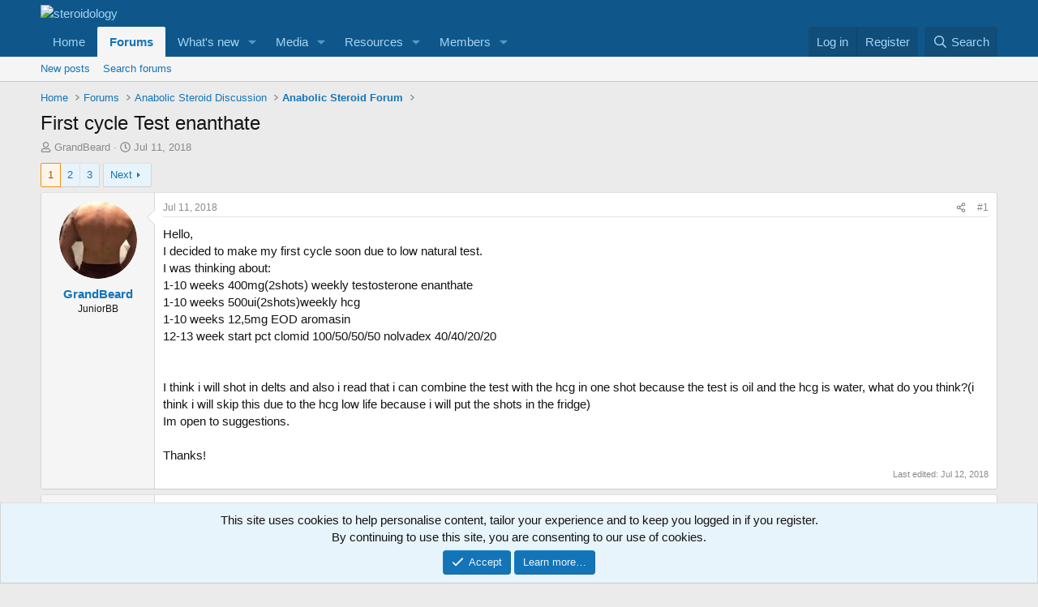

--- FILE ---
content_type: text/html; charset=utf-8
request_url: https://forum.steroidology.com/threads/first-cycle-test-enanthate.693711/
body_size: 31722
content:
<!DOCTYPE html>
<html id="XF" lang="en-US" dir="LTR"
	data-xf="2.3"
	data-app="public"
	
	
	data-template="thread_view"
	data-container-key="node-4"
	data-content-key="thread-693711"
	data-logged-in="false"
	data-cookie-prefix="xf_"
	data-csrf="1768804368,7a27f8f229d7f7d8a696994a93c69c26"
	class="has-no-js template-thread_view"
	>
<head>
	
	
	

	<meta charset="utf-8" />
	<title>First cycle Test enanthate | steroidology</title>
	<link rel="manifest" href="/webmanifest.php">

	<meta http-equiv="X-UA-Compatible" content="IE=Edge" />
	<meta name="viewport" content="width=device-width, initial-scale=1, viewport-fit=cover">

	
		<meta name="theme-color" content="#0f578a" />
	

	<meta name="apple-mobile-web-app-title" content="steroidology">
	
		<link rel="apple-touch-icon" href="/data/assets/logo/Steroidology_icon.png">
		

	
		
		<meta name="description" content="Hello,
I decided to make my first cycle soon due to low natural test.
I was thinking about:
1-10 weeks 400mg(2shots) weekly testosterone enanthate
1-10..." />
		<meta property="og:description" content="Hello,
I decided to make my first cycle soon due to low natural test.
I was thinking about:
1-10 weeks 400mg(2shots) weekly testosterone enanthate
1-10 weeks 500ui(2shots)weekly hcg
1-10 weeks 12,5mg EOD aromasin
12-13 week start pct clomid 100/50/50/50 nolvadex 40/40/20/20


I think i will shot..." />
		<meta property="twitter:description" content="Hello,
I decided to make my first cycle soon due to low natural test.
I was thinking about:
1-10 weeks 400mg(2shots) weekly testosterone enanthate
1-10 weeks 500ui(2shots)weekly hcg
1-10 weeks..." />
	
	
		<meta property="og:url" content="https://forum.steroidology.com/threads/first-cycle-test-enanthate.693711/" />
	
		<link rel="canonical" href="https://forum.steroidology.com/threads/first-cycle-test-enanthate.693711/" />
	
		<link rel="next" href="/threads/first-cycle-test-enanthate.693711/page-2" />
	

	
		
	
	
	<meta property="og:site_name" content="steroidology" />


	
	
		
	
	
	<meta property="og:type" content="website" />


	
	
		
	
	
	
		<meta property="og:title" content="First cycle Test enanthate" />
		<meta property="twitter:title" content="First cycle Test enanthate" />
	


	
	
	
	

	
	
	
	

	<link rel="stylesheet" href="/css.php?css=public%3Anormalize.css%2Cpublic%3Afa.css%2Cpublic%3Acore.less%2Cpublic%3Aapp.less&amp;s=1&amp;l=1&amp;d=1767067315&amp;k=853f95e9d0603a50703c2cee23490d949c608a88" />

	<link rel="stylesheet" href="/css.php?css=public%3Abb_code.less&amp;s=1&amp;l=1&amp;d=1767067315&amp;k=95b7079f937a44414972e270cefb8bc69ffd25d1" />
<link rel="stylesheet" href="/css.php?css=public%3Amessage.less&amp;s=1&amp;l=1&amp;d=1767067315&amp;k=67f4299d547e42b9efbb481c2c44f4cc391e5d4f" />
<link rel="stylesheet" href="/css.php?css=public%3Anotices.less&amp;s=1&amp;l=1&amp;d=1767067315&amp;k=f51ac4d0b58f71f0685e4c9548eff42a0e994769" />
<link rel="stylesheet" href="/css.php?css=public%3Ashare_controls.less&amp;s=1&amp;l=1&amp;d=1767067315&amp;k=ee23d2e468ace0bf870c74df659954d858592878" />
<link rel="stylesheet" href="/css.php?css=public%3Astructured_list.less&amp;s=1&amp;l=1&amp;d=1767067315&amp;k=e0bd9436a2d5a86408a9517c4e663c2266065a1c" />
<link rel="stylesheet" href="/css.php?css=public%3Aextra.less&amp;s=1&amp;l=1&amp;d=1767067315&amp;k=fb1d68ed286397d718eb35c1d8dbf8ed339e36a4" />


	
		<script src="/js/xf/preamble.min.js?_v=50fd8283"></script>
	

	
	<script src="/js/vendor/vendor-compiled.js?_v=50fd8283" defer></script>
	<script src="/js/xf/core-compiled.js?_v=50fd8283" defer></script>

	<script>
		XF.ready(() =>
		{
			XF.extendObject(true, XF.config, {
				// 
				userId: 0,
				enablePush: true,
				pushAppServerKey: 'BP4WZ1mEQEEe1XQU3Vdukj3qn1nrfi11CFQeSfwn8bzKeWrIh-Szb4LjVyqQLXfON7ERbmDb4Wy4T0VOUtp2hm4',
				url: {
					fullBase: 'https://forum.steroidology.com/',
					basePath: '/',
					css: '/css.php?css=__SENTINEL__&s=1&l=1&d=1767067315',
					js: '/js/__SENTINEL__?_v=50fd8283',
					icon: '/data/local/icons/__VARIANT__.svg?v=1767067321#__NAME__',
					iconInline: '/styles/fa/__VARIANT__/__NAME__.svg?v=5.15.3',
					keepAlive: '/login/keep-alive'
				},
				cookie: {
					path: '/',
					domain: '',
					prefix: 'xf_',
					secure: true,
					consentMode: 'simple',
					consented: ["optional","_third_party"]
				},
				cacheKey: 'f3ed7234243583f554e27d349fe769c5',
				csrf: '1768804368,7a27f8f229d7f7d8a696994a93c69c26',
				js: {},
				fullJs: false,
				css: {"public:bb_code.less":true,"public:message.less":true,"public:notices.less":true,"public:share_controls.less":true,"public:structured_list.less":true,"public:extra.less":true},
				time: {
					now: 1768804368,
					today: 1768780800,
					todayDow: 1,
					tomorrow: 1768867200,
					yesterday: 1768694400,
					week: 1768262400,
					month: 1767225600,
					year: 1767225600
				},
				style: {
					light: '',
					dark: '',
					defaultColorScheme: 'light'
				},
				borderSizeFeature: '3px',
				fontAwesomeWeight: 'r',
				enableRtnProtect: true,
				
				enableFormSubmitSticky: true,
				imageOptimization: '0',
				imageOptimizationQuality: 0.85,
				uploadMaxFilesize: 268435456,
				uploadMaxWidth: 0,
				uploadMaxHeight: 0,
				allowedVideoExtensions: ["m4v","mov","mp4","mp4v","mpeg","mpg","ogv","webm"],
				allowedAudioExtensions: ["mp3","opus","ogg","wav"],
				shortcodeToEmoji: true,
				visitorCounts: {
					conversations_unread: '0',
					alerts_unviewed: '0',
					total_unread: '0',
					title_count: true,
					icon_indicator: true
				},
				jsMt: {"xf\/action.js":"2a27e1fb","xf\/embed.js":"ad55b93a","xf\/form.js":"ad55b93a","xf\/structure.js":"2a27e1fb","xf\/tooltip.js":"ad55b93a"},
				jsState: {},
				publicMetadataLogoUrl: '',
				publicPushBadgeUrl: 'https://forum.steroidology.com/styles/default/xenforo/bell.png'
			})

			XF.extendObject(XF.phrases, {
				// 
				date_x_at_time_y:     "{date} at {time}",
				day_x_at_time_y:      "{day} at {time}",
				yesterday_at_x:       "Yesterday at {time}",
				x_minutes_ago:        "{minutes} minutes ago",
				one_minute_ago:       "1 minute ago",
				a_moment_ago:         "A moment ago",
				today_at_x:           "Today at {time}",
				in_a_moment:          "In a moment",
				in_a_minute:          "In a minute",
				in_x_minutes:         "In {minutes} minutes",
				later_today_at_x:     "Later today at {time}",
				tomorrow_at_x:        "Tomorrow at {time}",
				short_date_x_minutes: "{minutes}m",
				short_date_x_hours:   "{hours}h",
				short_date_x_days:    "{days}d",

				day0: "Sunday",
				day1: "Monday",
				day2: "Tuesday",
				day3: "Wednesday",
				day4: "Thursday",
				day5: "Friday",
				day6: "Saturday",

				dayShort0: "Sun",
				dayShort1: "Mon",
				dayShort2: "Tue",
				dayShort3: "Wed",
				dayShort4: "Thu",
				dayShort5: "Fri",
				dayShort6: "Sat",

				month0: "January",
				month1: "February",
				month2: "March",
				month3: "April",
				month4: "May",
				month5: "June",
				month6: "July",
				month7: "August",
				month8: "September",
				month9: "October",
				month10: "November",
				month11: "December",

				active_user_changed_reload_page: "The active user has changed. Reload the page for the latest version.",
				server_did_not_respond_in_time_try_again: "The server did not respond in time. Please try again.",
				oops_we_ran_into_some_problems: "Oops! We ran into some problems.",
				oops_we_ran_into_some_problems_more_details_console: "Oops! We ran into some problems. Please try again later. More error details may be in the browser console.",
				file_too_large_to_upload: "The file is too large to be uploaded.",
				uploaded_file_is_too_large_for_server_to_process: "The uploaded file is too large for the server to process.",
				files_being_uploaded_are_you_sure: "Files are still being uploaded. Are you sure you want to submit this form?",
				attach: "Attach files",
				rich_text_box: "Rich text box",
				close: "Close",
				link_copied_to_clipboard: "Link copied to clipboard.",
				text_copied_to_clipboard: "Text copied to clipboard.",
				loading: "Loading…",
				you_have_exceeded_maximum_number_of_selectable_items: "You have exceeded the maximum number of selectable items.",

				processing: "Processing",
				'processing...': "Processing…",

				showing_x_of_y_items: "Showing {count} of {total} items",
				showing_all_items: "Showing all items",
				no_items_to_display: "No items to display",

				number_button_up: "Increase",
				number_button_down: "Decrease",

				push_enable_notification_title: "Push notifications enabled successfully at steroidology",
				push_enable_notification_body: "Thank you for enabling push notifications!",

				pull_down_to_refresh: "Pull down to refresh",
				release_to_refresh: "Release to refresh",
				refreshing: "Refreshing…"
			})
		})
	</script>

	


	

	
	<script async src="https://www.googletagmanager.com/gtag/js?id=G-RFQRVXPG1C"></script>
	<script>
		window.dataLayer = window.dataLayer || [];
		function gtag(){dataLayer.push(arguments);}
		gtag('js', new Date());
		gtag('config', 'G-RFQRVXPG1C', {
			// 
			
			
		});
	</script>

<script defer src="https://cloudmetrics.xenforo.com/js/essential.js" data-website-id="2020755145887431"></script>
</head>
<body data-template="thread_view">

<div class="p-pageWrapper" id="top">

	

	<header class="p-header" id="header">
		<div class="p-header-inner">
			<div class="p-header-content">
				<div class="p-header-logo p-header-logo--image">
					<a href="https://www.Steroidology.com">
						

	

	
		
		

		
	

	

	<picture data-variations="{&quot;default&quot;:{&quot;1&quot;:&quot;\/styles\/default\/xenforo\/&quot;,&quot;2&quot;:null}}">
		
		
		

		

		<img src="/styles/default/xenforo/"  width="32" height="32" alt="steroidology"  />
	</picture>


					</a>
				</div>

				
			</div>
		</div>
	</header>

	
	

	
		<div class="p-navSticky p-navSticky--primary" data-xf-init="sticky-header">
			
		<nav class="p-nav">
			<div class="p-nav-inner">
				<button type="button" class="button button--plain p-nav-menuTrigger" data-xf-click="off-canvas" data-menu=".js-headerOffCanvasMenu" tabindex="0" aria-label="Menu"><span class="button-text">
					<i aria-hidden="true"></i>
				</span></button>

				<div class="p-nav-smallLogo">
					<a href="https://www.Steroidology.com">
						

	

	
		
		

		
	

	

	<picture data-variations="{&quot;default&quot;:{&quot;1&quot;:&quot;\/styles\/default\/xenforo\/&quot;,&quot;2&quot;:null}}">
		
		
		

		

		<img src="/styles/default/xenforo/"  width="32" height="32" alt="steroidology"  />
	</picture>


					</a>
				</div>

				<div class="p-nav-scroller hScroller" data-xf-init="h-scroller" data-auto-scroll=".p-navEl.is-selected">
					<div class="hScroller-scroll">
						<ul class="p-nav-list js-offCanvasNavSource">
							
								<li>
									
	<div class="p-navEl " >
	

		
	
	<a href="https://www.Steroidology.com"
	class="p-navEl-link "
	
	data-xf-key="1"
	data-nav-id="home">Home</a>


		

		
	
	</div>

								</li>
							
								<li>
									
	<div class="p-navEl is-selected" data-has-children="true">
	

		
	
	<a href="/"
	class="p-navEl-link p-navEl-link--splitMenu "
	
	
	data-nav-id="forums">Forums</a>


		<a data-xf-key="2"
			data-xf-click="menu"
			data-menu-pos-ref="< .p-navEl"
			class="p-navEl-splitTrigger"
			role="button"
			tabindex="0"
			aria-label="Toggle expanded"
			aria-expanded="false"
			aria-haspopup="true"></a>

		
	
		<div class="menu menu--structural" data-menu="menu" aria-hidden="true">
			<div class="menu-content">
				
					
	
	
	<a href="/whats-new/posts/"
	class="menu-linkRow u-indentDepth0 js-offCanvasCopy "
	
	
	data-nav-id="newPosts">New posts</a>

	

				
					
	
	
	<a href="/search/?type=post"
	class="menu-linkRow u-indentDepth0 js-offCanvasCopy "
	
	
	data-nav-id="searchForums">Search forums</a>

	

				
			</div>
		</div>
	
	</div>

								</li>
							
								<li>
									
	<div class="p-navEl " data-has-children="true">
	

		
	
	<a href="/whats-new/"
	class="p-navEl-link p-navEl-link--splitMenu "
	
	
	data-nav-id="whatsNew">What's new</a>


		<a data-xf-key="3"
			data-xf-click="menu"
			data-menu-pos-ref="< .p-navEl"
			class="p-navEl-splitTrigger"
			role="button"
			tabindex="0"
			aria-label="Toggle expanded"
			aria-expanded="false"
			aria-haspopup="true"></a>

		
	
		<div class="menu menu--structural" data-menu="menu" aria-hidden="true">
			<div class="menu-content">
				
					
	
	
	<a href="/featured/"
	class="menu-linkRow u-indentDepth0 js-offCanvasCopy "
	
	
	data-nav-id="featured">Featured content</a>

	

				
					
	
	
	<a href="/whats-new/posts/"
	class="menu-linkRow u-indentDepth0 js-offCanvasCopy "
	 rel="nofollow"
	
	data-nav-id="whatsNewPosts">New posts</a>

	

				
					
	
	
	<a href="/whats-new/media/"
	class="menu-linkRow u-indentDepth0 js-offCanvasCopy "
	 rel="nofollow"
	
	data-nav-id="xfmgWhatsNewNewMedia">New media</a>

	

				
					
	
	
	<a href="/whats-new/media-comments/"
	class="menu-linkRow u-indentDepth0 js-offCanvasCopy "
	 rel="nofollow"
	
	data-nav-id="xfmgWhatsNewMediaComments">New media comments</a>

	

				
					
	
	
	<a href="/whats-new/resources/"
	class="menu-linkRow u-indentDepth0 js-offCanvasCopy "
	 rel="nofollow"
	
	data-nav-id="xfrmNewResources">New resources</a>

	

				
					
	
	
	<a href="/whats-new/profile-posts/"
	class="menu-linkRow u-indentDepth0 js-offCanvasCopy "
	 rel="nofollow"
	
	data-nav-id="whatsNewProfilePosts">New profile posts</a>

	

				
					
	
	
	<a href="/whats-new/latest-activity"
	class="menu-linkRow u-indentDepth0 js-offCanvasCopy "
	 rel="nofollow"
	
	data-nav-id="latestActivity">Latest activity</a>

	

				
			</div>
		</div>
	
	</div>

								</li>
							
								<li>
									
	<div class="p-navEl " data-has-children="true">
	

		
	
	<a href="/media/"
	class="p-navEl-link p-navEl-link--splitMenu "
	
	
	data-nav-id="xfmg">Media</a>


		<a data-xf-key="4"
			data-xf-click="menu"
			data-menu-pos-ref="< .p-navEl"
			class="p-navEl-splitTrigger"
			role="button"
			tabindex="0"
			aria-label="Toggle expanded"
			aria-expanded="false"
			aria-haspopup="true"></a>

		
	
		<div class="menu menu--structural" data-menu="menu" aria-hidden="true">
			<div class="menu-content">
				
					
	
	
	<a href="/whats-new/media/"
	class="menu-linkRow u-indentDepth0 js-offCanvasCopy "
	 rel="nofollow"
	
	data-nav-id="xfmgNewMedia">New media</a>

	

				
					
	
	
	<a href="/whats-new/media-comments/"
	class="menu-linkRow u-indentDepth0 js-offCanvasCopy "
	 rel="nofollow"
	
	data-nav-id="xfmgNewComments">New comments</a>

	

				
					
	
	
	<a href="/search/?type=xfmg_media"
	class="menu-linkRow u-indentDepth0 js-offCanvasCopy "
	
	
	data-nav-id="xfmgSearchMedia">Search media</a>

	

				
			</div>
		</div>
	
	</div>

								</li>
							
								<li>
									
	<div class="p-navEl " data-has-children="true">
	

		
	
	<a href="/resources/"
	class="p-navEl-link p-navEl-link--splitMenu "
	
	
	data-nav-id="xfrm">Resources</a>


		<a data-xf-key="5"
			data-xf-click="menu"
			data-menu-pos-ref="< .p-navEl"
			class="p-navEl-splitTrigger"
			role="button"
			tabindex="0"
			aria-label="Toggle expanded"
			aria-expanded="false"
			aria-haspopup="true"></a>

		
	
		<div class="menu menu--structural" data-menu="menu" aria-hidden="true">
			<div class="menu-content">
				
					
	
	
	<a href="/resources/latest-reviews"
	class="menu-linkRow u-indentDepth0 js-offCanvasCopy "
	
	
	data-nav-id="xfrmLatestReviews">Latest reviews</a>

	

				
					
	
	
	<a href="/search/?type=resource"
	class="menu-linkRow u-indentDepth0 js-offCanvasCopy "
	
	
	data-nav-id="xfrmSearchResources">Search resources</a>

	

				
			</div>
		</div>
	
	</div>

								</li>
							
								<li>
									
	<div class="p-navEl " data-has-children="true">
	

		
	
	<a href="/members/"
	class="p-navEl-link p-navEl-link--splitMenu "
	
	
	data-nav-id="members">Members</a>


		<a data-xf-key="6"
			data-xf-click="menu"
			data-menu-pos-ref="< .p-navEl"
			class="p-navEl-splitTrigger"
			role="button"
			tabindex="0"
			aria-label="Toggle expanded"
			aria-expanded="false"
			aria-haspopup="true"></a>

		
	
		<div class="menu menu--structural" data-menu="menu" aria-hidden="true">
			<div class="menu-content">
				
					
	
	
	<a href="/members/list/"
	class="menu-linkRow u-indentDepth0 js-offCanvasCopy "
	
	
	data-nav-id="registeredMembers">Registered members</a>

	

				
					
	
	
	<a href="/online/"
	class="menu-linkRow u-indentDepth0 js-offCanvasCopy "
	
	
	data-nav-id="currentVisitors">Current visitors</a>

	

				
					
	
	
	<a href="/whats-new/profile-posts/"
	class="menu-linkRow u-indentDepth0 js-offCanvasCopy "
	 rel="nofollow"
	
	data-nav-id="newProfilePosts">New profile posts</a>

	

				
					
	
	
	<a href="/search/?type=profile_post"
	class="menu-linkRow u-indentDepth0 js-offCanvasCopy "
	
	
	data-nav-id="searchProfilePosts">Search profile posts</a>

	

				
			</div>
		</div>
	
	</div>

								</li>
							
						</ul>
					</div>
				</div>

				<div class="p-nav-opposite">
					<div class="p-navgroup p-account p-navgroup--guest">
						
							<a href="/login/" class="p-navgroup-link p-navgroup-link--textual p-navgroup-link--logIn"
								data-xf-click="overlay" data-follow-redirects="on">
								<span class="p-navgroup-linkText">Log in</span>
							</a>
							
								<a href="/register/" class="p-navgroup-link p-navgroup-link--textual p-navgroup-link--register"
									data-xf-click="overlay" data-follow-redirects="on">
									<span class="p-navgroup-linkText">Register</span>
								</a>
							
						
					</div>

					<div class="p-navgroup p-discovery">
						<a href="/whats-new/"
							class="p-navgroup-link p-navgroup-link--iconic p-navgroup-link--whatsnew"
							aria-label="What&#039;s new"
							title="What&#039;s new">
							<i aria-hidden="true"></i>
							<span class="p-navgroup-linkText">What's new</span>
						</a>

						
							<a href="/search/"
								class="p-navgroup-link p-navgroup-link--iconic p-navgroup-link--search"
								data-xf-click="menu"
								data-xf-key="/"
								aria-label="Search"
								aria-expanded="false"
								aria-haspopup="true"
								title="Search">
								<i aria-hidden="true"></i>
								<span class="p-navgroup-linkText">Search</span>
							</a>
							<div class="menu menu--structural menu--wide" data-menu="menu" aria-hidden="true">
								<form action="/search/search" method="post"
									class="menu-content"
									data-xf-init="quick-search">

									<h3 class="menu-header">Search</h3>
									
									<div class="menu-row">
										
											<div class="inputGroup inputGroup--joined">
												<input type="text" class="input" name="keywords" data-acurl="/search/auto-complete" placeholder="Search…" aria-label="Search" data-menu-autofocus="true" />
												
			<select name="constraints" class="js-quickSearch-constraint input" aria-label="Search within">
				<option value="">Everywhere</option>
<option value="{&quot;search_type&quot;:&quot;post&quot;}">Threads</option>
<option value="{&quot;search_type&quot;:&quot;post&quot;,&quot;c&quot;:{&quot;nodes&quot;:[4],&quot;child_nodes&quot;:1}}">This forum</option>
<option value="{&quot;search_type&quot;:&quot;post&quot;,&quot;c&quot;:{&quot;thread&quot;:693711}}">This thread</option>

			</select>
		
											</div>
										
									</div>

									
									<div class="menu-row">
										<label class="iconic"><input type="checkbox"  name="c[title_only]" value="1" /><i aria-hidden="true"></i><span class="iconic-label">Search titles only</span></label>

									</div>
									
									<div class="menu-row">
										<div class="inputGroup">
											<span class="inputGroup-text" id="ctrl_search_menu_by_member">By:</span>
											<input type="text" class="input" name="c[users]" data-xf-init="auto-complete" placeholder="Member" aria-labelledby="ctrl_search_menu_by_member" />
										</div>
									</div>
									<div class="menu-footer">
									<span class="menu-footer-controls">
										<button type="submit" class="button button--icon button--icon--search button--primary"><i class="fa--xf far fa-search "><svg xmlns="http://www.w3.org/2000/svg" role="img" aria-hidden="true" ><use href="/data/local/icons/regular.svg?v=1767067321#search"></use></svg></i><span class="button-text">Search</span></button>
										<button type="submit" class="button " name="from_search_menu"><span class="button-text">Advanced search…</span></button>
									</span>
									</div>

									<input type="hidden" name="_xfToken" value="1768804368,7a27f8f229d7f7d8a696994a93c69c26" />
								</form>
							</div>
						
					</div>
				</div>
			</div>
		</nav>
	
		</div>
		
		
			<div class="p-sectionLinks">
				<div class="p-sectionLinks-inner hScroller" data-xf-init="h-scroller">
					<div class="hScroller-scroll">
						<ul class="p-sectionLinks-list">
							
								<li>
									
	<div class="p-navEl " >
	

		
	
	<a href="/whats-new/posts/"
	class="p-navEl-link "
	
	data-xf-key="alt+1"
	data-nav-id="newPosts">New posts</a>


		

		
	
	</div>

								</li>
							
								<li>
									
	<div class="p-navEl " >
	

		
	
	<a href="/search/?type=post"
	class="p-navEl-link "
	
	data-xf-key="alt+2"
	data-nav-id="searchForums">Search forums</a>


		

		
	
	</div>

								</li>
							
						</ul>
					</div>
				</div>
			</div>
			
	
		

	<div class="offCanvasMenu offCanvasMenu--nav js-headerOffCanvasMenu" data-menu="menu" aria-hidden="true" data-ocm-builder="navigation">
		<div class="offCanvasMenu-backdrop" data-menu-close="true"></div>
		<div class="offCanvasMenu-content">
			<div class="offCanvasMenu-header">
				Menu
				<a class="offCanvasMenu-closer" data-menu-close="true" role="button" tabindex="0" aria-label="Close"></a>
			</div>
			
				<div class="p-offCanvasRegisterLink">
					<div class="offCanvasMenu-linkHolder">
						<a href="/login/" class="offCanvasMenu-link" data-xf-click="overlay" data-menu-close="true">
							Log in
						</a>
					</div>
					<hr class="offCanvasMenu-separator" />
					
						<div class="offCanvasMenu-linkHolder">
							<a href="/register/" class="offCanvasMenu-link" data-xf-click="overlay" data-menu-close="true">
								Register
							</a>
						</div>
						<hr class="offCanvasMenu-separator" />
					
				</div>
			
			<div class="js-offCanvasNavTarget"></div>
			<div class="offCanvasMenu-installBanner js-installPromptContainer" style="display: none;" data-xf-init="install-prompt">
				<div class="offCanvasMenu-installBanner-header">Install the app</div>
				<button type="button" class="button js-installPromptButton"><span class="button-text">Install</span></button>
				<template class="js-installTemplateIOS">
					<div class="js-installTemplateContent">
						<div class="overlay-title">How to install the app on iOS</div>
						<div class="block-body">
							<div class="block-row">
								<p>
									Follow along with the video below to see how to install our site as a web app on your home screen.
								</p>
								<p style="text-align: center">
									<video src="/styles/default/xenforo/add_to_home.mp4"
										width="280" height="480" autoplay loop muted playsinline></video>
								</p>
								<p>
									<small><strong>Note:</strong> This feature may not be available in some browsers.</small>
								</p>
							</div>
						</div>
					</div>
				</template>
			</div>
		</div>
	</div>

	<div class="p-body">
		<div class="p-body-inner">
			<!--XF:EXTRA_OUTPUT-->

			

			

			

	
	<!-- Revive Adserver Hosted edition Asynchronous JS Tag - Generated with Revive Adserver v5.5.3 -->
	<ins data-revive-zoneid="27154" data-revive-id="727bec5e09208690b050ccfc6a45d384"></ins>
	<script async src="//servedby.revive-adserver.net/asyncjs.php"></script>


			
	
		<ul class="p-breadcrumbs "
			itemscope itemtype="https://schema.org/BreadcrumbList">
			
				

				
				

				
					
					
	<li itemprop="itemListElement" itemscope itemtype="https://schema.org/ListItem">
		<a href="https://www.Steroidology.com" itemprop="item">
			<span itemprop="name">Home</span>
		</a>
		<meta itemprop="position" content="1" />
	</li>

				

				
					
					
	<li itemprop="itemListElement" itemscope itemtype="https://schema.org/ListItem">
		<a href="/" itemprop="item">
			<span itemprop="name">Forums</span>
		</a>
		<meta itemprop="position" content="2" />
	</li>

				
				
					
					
	<li itemprop="itemListElement" itemscope itemtype="https://schema.org/ListItem">
		<a href="/#anabolic-steroid-discussion.3" itemprop="item">
			<span itemprop="name">Anabolic Steroid Discussion</span>
		</a>
		<meta itemprop="position" content="3" />
	</li>

				
					
					
	<li itemprop="itemListElement" itemscope itemtype="https://schema.org/ListItem">
		<a href="/forums/anabolic-steroid-forum.4/" itemprop="item">
			<span itemprop="name">Anabolic Steroid Forum</span>
		</a>
		<meta itemprop="position" content="4" />
	</li>

				
			
		</ul>
	

			

			
	<noscript class="js-jsWarning"><div class="blockMessage blockMessage--important blockMessage--iconic u-noJsOnly">JavaScript is disabled. For a better experience, please enable JavaScript in your browser before proceeding.</div></noscript>

			
	<div class="blockMessage blockMessage--important blockMessage--iconic js-browserWarning" style="display: none">You are using an out of date browser. It  may not display this or other websites correctly.<br />You should upgrade or use an <a href="https://www.google.com/chrome/" target="_blank" rel="noopener">alternative browser</a>.</div>


			
				<div class="p-body-header">
					
						
							<div class="p-title ">
								
									
										<h1 class="p-title-value">First cycle Test enanthate</h1>
									
									
								
							</div>
						

						
							<div class="p-description">
	<ul class="listInline listInline--bullet">
		<li>
			<i class="fa--xf far fa-user "><svg xmlns="http://www.w3.org/2000/svg" role="img" ><title>Thread starter</title><use href="/data/local/icons/regular.svg?v=1767067321#user"></use></svg></i>
			<span class="u-srOnly">Thread starter</span>

			<a href="/members/grandbeard.495124/" class="username  u-concealed" dir="auto" data-user-id="495124" data-xf-init="member-tooltip">GrandBeard</a>
		</li>
		<li>
			<i class="fa--xf far fa-clock "><svg xmlns="http://www.w3.org/2000/svg" role="img" ><title>Start date</title><use href="/data/local/icons/regular.svg?v=1767067321#clock"></use></svg></i>
			<span class="u-srOnly">Start date</span>

			<a href="/threads/first-cycle-test-enanthate.693711/" class="u-concealed"><time  class="u-dt" dir="auto" datetime="2018-07-11T02:40:57+0100" data-timestamp="1531273257" data-date="Jul 11, 2018" data-time="2:40 AM" data-short="Jul &#039;18" title="Jul 11, 2018 at 2:40 AM">Jul 11, 2018</time></a>
		</li>
		
		
	</ul>
</div>
						
					
				</div>
			

			<div class="p-body-main  ">
				
				<div class="p-body-contentCol"></div>
				

				

				<div class="p-body-content">
					
					<div class="p-body-pageContent">










	
	
	
		
	
	
	


	
	
	
		
	
	
	


	
	
		
	
	
	


	
	



	












	

	
		
	



















<div class="block block--messages" data-xf-init="" data-type="post" data-href="/inline-mod/" data-search-target="*">

	<span class="u-anchorTarget" id="posts"></span>

	
		
	

	

	<div class="block-outer"><div class="block-outer-main"><nav class="pageNavWrapper pageNavWrapper--mixed ">



<div class="pageNav  ">
	

	<ul class="pageNav-main">
		

	
		<li class="pageNav-page pageNav-page--current "><a href="/threads/first-cycle-test-enanthate.693711/">1</a></li>
	


		

		
			

	
		<li class="pageNav-page pageNav-page--later"><a href="/threads/first-cycle-test-enanthate.693711/page-2">2</a></li>
	

		

		

		

	
		<li class="pageNav-page "><a href="/threads/first-cycle-test-enanthate.693711/page-3">3</a></li>
	

	</ul>

	
		<a href="/threads/first-cycle-test-enanthate.693711/page-2" class="pageNav-jump pageNav-jump--next">Next</a>
	
</div>

<div class="pageNavSimple">
	

	<a class="pageNavSimple-el pageNavSimple-el--current"
		data-xf-init="tooltip" title="Go to page"
		data-xf-click="menu" role="button" tabindex="0" aria-expanded="false" aria-haspopup="true">
		1 of 3
	</a>
	

	<div class="menu menu--pageJump" data-menu="menu" aria-hidden="true">
		<div class="menu-content">
			<h4 class="menu-header">Go to page</h4>
			<div class="menu-row" data-xf-init="page-jump" data-page-url="/threads/first-cycle-test-enanthate.693711/page-%page%">
				<div class="inputGroup inputGroup--numbers">
					<div class="inputGroup inputGroup--numbers inputNumber" data-xf-init="number-box"><input type="number" pattern="\d*" class="input input--number js-numberBoxTextInput input input--numberNarrow js-pageJumpPage" value="1"  min="1" max="3" step="1" required="required" data-menu-autofocus="true" /></div>
					<span class="inputGroup-text"><button type="button" class="button js-pageJumpGo"><span class="button-text">Go</span></button></span>
				</div>
			</div>
		</div>
	</div>


	
		<a href="/threads/first-cycle-test-enanthate.693711/page-2" class="pageNavSimple-el pageNavSimple-el--next">
			Next <i aria-hidden="true"></i>
		</a>
		<a href="/threads/first-cycle-test-enanthate.693711/page-3"
			class="pageNavSimple-el pageNavSimple-el--last"
			data-xf-init="tooltip" title="Last">
			<i aria-hidden="true"></i> <span class="u-srOnly">Last</span>
		</a>
	
</div>

</nav>



</div></div>

	

	
		
	<div class="block-outer js-threadStatusField"></div>

	

	<div class="block-container lbContainer"
		data-xf-init="lightbox select-to-quote"
		data-message-selector=".js-post"
		data-lb-id="thread-693711"
		data-lb-universal="1">

		<div class="block-body js-replyNewMessageContainer">
			
				

					

					
						

	
	

	

	
	<article class="message message--post js-post js-inlineModContainer  "
		data-author="GrandBeard"
		data-content="post-3887886"
		id="js-post-3887886"
		>

		

		<span class="u-anchorTarget" id="post-3887886"></span>

		
			<div class="message-inner">
				
					<div class="message-cell message-cell--user">
						

	<section class="message-user"
		
		
		>

		

		<div class="message-avatar ">
			<div class="message-avatar-wrapper">
				<a href="/members/grandbeard.495124/" class="avatar avatar--m" data-user-id="495124" data-xf-init="member-tooltip">
			<img src="/data/avatars/m/495/495124.jpg?1664876033"  alt="GrandBeard" class="avatar-u495124-m" width="96" height="96" loading="lazy" /> 
		</a>
				
			</div>
		</div>
		<div class="message-userDetails">
			<h4 class="message-name"><a href="/members/grandbeard.495124/" class="username " dir="auto" data-user-id="495124" data-xf-init="member-tooltip">GrandBeard</a></h4>
			<h5 class="userTitle message-userTitle" dir="auto">JuniorBB</h5>
			
		</div>
		
			
			
		
		<span class="message-userArrow"></span>
	</section>

					</div>
				

				
					<div class="message-cell message-cell--main">
					
						<div class="message-main js-quickEditTarget">

							
								

	

	<header class="message-attribution message-attribution--split">
		<ul class="message-attribution-main listInline ">
			
			
			<li class="u-concealed">
				<a href="/threads/first-cycle-test-enanthate.693711/post-3887886" rel="nofollow" >
					<time  class="u-dt" dir="auto" datetime="2018-07-11T02:40:57+0100" data-timestamp="1531273257" data-date="Jul 11, 2018" data-time="2:40 AM" data-short="Jul &#039;18" title="Jul 11, 2018 at 2:40 AM">Jul 11, 2018</time>
				</a>
			</li>
			
		</ul>

		<ul class="message-attribution-opposite message-attribution-opposite--list ">
			
			<li>
				<a href="/threads/first-cycle-test-enanthate.693711/post-3887886"
					class="message-attribution-gadget"
					data-xf-init="share-tooltip"
					data-href="/posts/3887886/share"
					aria-label="Share"
					rel="nofollow">
					<i class="fa--xf far fa-share-alt "><svg xmlns="http://www.w3.org/2000/svg" role="img" aria-hidden="true" ><use href="/data/local/icons/regular.svg?v=1767067321#share-alt"></use></svg></i>
				</a>
			</li>
			
				<li class="u-hidden js-embedCopy">
					
	<a href="javascript:"
		data-xf-init="copy-to-clipboard"
		data-copy-text="&lt;div class=&quot;js-xf-embed&quot; data-url=&quot;https://forum.steroidology.com&quot; data-content=&quot;post-3887886&quot;&gt;&lt;/div&gt;&lt;script defer src=&quot;https://forum.steroidology.com/js/xf/external_embed.js?_v=50fd8283&quot;&gt;&lt;/script&gt;"
		data-success="Embed code HTML copied to clipboard."
		class="">
		<i class="fa--xf far fa-code "><svg xmlns="http://www.w3.org/2000/svg" role="img" aria-hidden="true" ><use href="/data/local/icons/regular.svg?v=1767067321#code"></use></svg></i>
	</a>

				</li>
			
			
			
				<li>
					<a href="/threads/first-cycle-test-enanthate.693711/post-3887886" rel="nofollow">
						#1
					</a>
				</li>
			
		</ul>
	</header>

							

							<div class="message-content js-messageContent">
							

								
									
	
	
	

								

								
									
	

	<div class="message-userContent lbContainer js-lbContainer "
		data-lb-id="post-3887886"
		data-lb-caption-desc="GrandBeard &middot; Jul 11, 2018 at 2:40 AM">

		
			

	
		
	

		

		<article class="message-body js-selectToQuote">
			
				
			

			<div >
				
					<div class="bbWrapper">Hello,<br />
I decided to make my first cycle soon due to low natural test.<br />
I was thinking about:<br />
1-10 weeks 400mg(2shots) weekly testosterone enanthate<br />
1-10 weeks 500ui(2shots)weekly hcg<br />
1-10 weeks 12,5mg EOD aromasin<br />
12-13 week start pct clomid 100/50/50/50 nolvadex 40/40/20/20<br />
<br />
<br />
I think i will shot in delts and also i read that i can combine the test with the hcg in one shot because the test is oil and the hcg is water, what do you think?(i think i will skip this due to the hcg low life because i will put the shots in the fridge) <br />
Im open to suggestions.<br />
<br />
Thanks!</div>
				
			</div>

			<div class="js-selectToQuoteEnd">&nbsp;</div>
			
				
			
		</article>

		
			

	
		
	

		

		
	</div>

								

								
									
	

	
		<div class="message-lastEdit">
			
				Last edited: <time  class="u-dt" dir="auto" datetime="2018-07-12T02:40:57+0100" data-timestamp="1531359657" data-date="Jul 12, 2018" data-time="2:40 AM" data-short="Jul &#039;18" title="Jul 12, 2018 at 2:40 AM">Jul 12, 2018</time>
			
		</div>
	

								

								
									
	

								

							
							</div>

							
								
	

	<footer class="message-footer">
		

		

		<div class="reactionsBar js-reactionsList ">
			
		</div>

		<div class="js-historyTarget message-historyTarget toggleTarget" data-href="trigger-href"></div>
	</footer>

							
						</div>

					
					</div>
				
			</div>
		
	</article>

	
	

					

					

				

					

					
						

	
	

	

	
	<article class="message message--post js-post js-inlineModContainer  "
		data-author="TryinToGetStrong"
		data-content="post-3888139"
		id="js-post-3888139"
		itemscope itemtype="https://schema.org/Comment" itemid="https://forum.steroidology.com/posts/3888139/">

		
			<meta itemprop="parentItem" itemscope itemid="https://forum.steroidology.com/threads/first-cycle-test-enanthate.693711/" />
			<meta itemprop="name" content="Post #2" />
		

		<span class="u-anchorTarget" id="post-3888139"></span>

		
			<div class="message-inner">
				
					<div class="message-cell message-cell--user">
						

	<section class="message-user"
		itemprop="author"
		itemscope itemtype="https://schema.org/Person"
		itemid="https://forum.steroidology.com/members/tryintogetstrong.137352/">

		
			<meta itemprop="url" content="https://forum.steroidology.com/members/tryintogetstrong.137352/" />
		

		<div class="message-avatar ">
			<div class="message-avatar-wrapper">
				<a href="/members/tryintogetstrong.137352/" class="avatar avatar--m" data-user-id="137352" data-xf-init="member-tooltip">
			<img src="/data/avatars/m/137/137352.jpg?1664875486"  alt="TryinToGetStrong" class="avatar-u137352-m" width="96" height="96" loading="lazy" itemprop="image" /> 
		</a>
				
			</div>
		</div>
		<div class="message-userDetails">
			<h4 class="message-name"><a href="/members/tryintogetstrong.137352/" class="username " dir="auto" data-user-id="137352" data-xf-init="member-tooltip"><span itemprop="name">TryinToGetStrong</span></a></h4>
			<h5 class="userTitle message-userTitle" dir="auto" itemprop="jobTitle">New member</h5>
			
		</div>
		
			
			
		
		<span class="message-userArrow"></span>
	</section>

					</div>
				

				
					<div class="message-cell message-cell--main">
					
						<div class="message-main js-quickEditTarget">

							
								

	

	<header class="message-attribution message-attribution--split">
		<ul class="message-attribution-main listInline ">
			
			
			<li class="u-concealed">
				<a href="/threads/first-cycle-test-enanthate.693711/post-3888139" rel="nofollow" itemprop="url">
					<time  class="u-dt" dir="auto" datetime="2018-07-11T23:03:46+0100" data-timestamp="1531346626" data-date="Jul 11, 2018" data-time="11:03 PM" data-short="Jul &#039;18" title="Jul 11, 2018 at 11:03 PM" itemprop="datePublished">Jul 11, 2018</time>
				</a>
			</li>
			
		</ul>

		<ul class="message-attribution-opposite message-attribution-opposite--list ">
			
			<li>
				<a href="/threads/first-cycle-test-enanthate.693711/post-3888139"
					class="message-attribution-gadget"
					data-xf-init="share-tooltip"
					data-href="/posts/3888139/share"
					aria-label="Share"
					rel="nofollow">
					<i class="fa--xf far fa-share-alt "><svg xmlns="http://www.w3.org/2000/svg" role="img" aria-hidden="true" ><use href="/data/local/icons/regular.svg?v=1767067321#share-alt"></use></svg></i>
				</a>
			</li>
			
				<li class="u-hidden js-embedCopy">
					
	<a href="javascript:"
		data-xf-init="copy-to-clipboard"
		data-copy-text="&lt;div class=&quot;js-xf-embed&quot; data-url=&quot;https://forum.steroidology.com&quot; data-content=&quot;post-3888139&quot;&gt;&lt;/div&gt;&lt;script defer src=&quot;https://forum.steroidology.com/js/xf/external_embed.js?_v=50fd8283&quot;&gt;&lt;/script&gt;"
		data-success="Embed code HTML copied to clipboard."
		class="">
		<i class="fa--xf far fa-code "><svg xmlns="http://www.w3.org/2000/svg" role="img" aria-hidden="true" ><use href="/data/local/icons/regular.svg?v=1767067321#code"></use></svg></i>
	</a>

				</li>
			
			
			
				<li>
					<a href="/threads/first-cycle-test-enanthate.693711/post-3888139" rel="nofollow">
						#2
					</a>
				</li>
			
		</ul>
	</header>

							

							<div class="message-content js-messageContent">
							

								
									
	
	
	

								

								
									
	

	<div class="message-userContent lbContainer js-lbContainer "
		data-lb-id="post-3888139"
		data-lb-caption-desc="TryinToGetStrong &middot; Jul 11, 2018 at 11:03 PM">

		

		<article class="message-body js-selectToQuote">
			
				
			

			<div itemprop="text">
				
					<div class="bbWrapper">How do you know you have low T, have you been tested? Why were your results?<br />
<br />
Why don’t you look into a doc prescribed HPTA restart, clomid therapy or TRT?<br />
<br />
If you do cycle, push it out to about 12 weeks.</div>
				
			</div>

			<div class="js-selectToQuoteEnd">&nbsp;</div>
			
				
			
		</article>

		

		
	</div>

								

								
									
	

	

								

								
									
	

								

							
							</div>

							
								
	

	<footer class="message-footer">
		
			<div class="message-microdata" itemprop="interactionStatistic" itemtype="https://schema.org/InteractionCounter" itemscope>
				<meta itemprop="userInteractionCount" content="0" />
				<meta itemprop="interactionType" content="https://schema.org/LikeAction" />
			</div>
		

		

		<div class="reactionsBar js-reactionsList ">
			
		</div>

		<div class="js-historyTarget message-historyTarget toggleTarget" data-href="trigger-href"></div>
	</footer>

							
						</div>

					
					</div>
				
			</div>
		
	</article>

	
	

					

					

				

					

					
						

	
	

	

	
	<article class="message message--post js-post js-inlineModContainer  "
		data-author="Body_weight02"
		data-content="post-3888141"
		id="js-post-3888141"
		itemscope itemtype="https://schema.org/Comment" itemid="https://forum.steroidology.com/posts/3888141/">

		
			<meta itemprop="parentItem" itemscope itemid="https://forum.steroidology.com/threads/first-cycle-test-enanthate.693711/" />
			<meta itemprop="name" content="Post #3" />
		

		<span class="u-anchorTarget" id="post-3888141"></span>

		
			<div class="message-inner">
				
					<div class="message-cell message-cell--user">
						

	<section class="message-user"
		itemprop="author"
		itemscope itemtype="https://schema.org/Person"
		itemid="https://forum.steroidology.com/members/body_weight02.442080/">

		
			<meta itemprop="url" content="https://forum.steroidology.com/members/body_weight02.442080/" />
		

		<div class="message-avatar ">
			<div class="message-avatar-wrapper">
				<a href="/members/body_weight02.442080/" class="avatar avatar--m avatar--default avatar--default--dynamic" data-user-id="442080" data-xf-init="member-tooltip" style="background-color: #145214; color: #47d147">
			<span class="avatar-u442080-m" role="img" aria-label="Body_weight02">B</span> 
		</a>
				
			</div>
		</div>
		<div class="message-userDetails">
			<h4 class="message-name"><a href="/members/body_weight02.442080/" class="username " dir="auto" data-user-id="442080" data-xf-init="member-tooltip"><span itemprop="name">Body_weight02</span></a></h4>
			<h5 class="userTitle message-userTitle" dir="auto" itemprop="jobTitle">New member</h5>
			
		</div>
		
			
			
		
		<span class="message-userArrow"></span>
	</section>

					</div>
				

				
					<div class="message-cell message-cell--main">
					
						<div class="message-main js-quickEditTarget">

							
								

	

	<header class="message-attribution message-attribution--split">
		<ul class="message-attribution-main listInline ">
			
			
			<li class="u-concealed">
				<a href="/threads/first-cycle-test-enanthate.693711/post-3888141" rel="nofollow" itemprop="url">
					<time  class="u-dt" dir="auto" datetime="2018-07-11T23:12:14+0100" data-timestamp="1531347134" data-date="Jul 11, 2018" data-time="11:12 PM" data-short="Jul &#039;18" title="Jul 11, 2018 at 11:12 PM" itemprop="datePublished">Jul 11, 2018</time>
				</a>
			</li>
			
		</ul>

		<ul class="message-attribution-opposite message-attribution-opposite--list ">
			
			<li>
				<a href="/threads/first-cycle-test-enanthate.693711/post-3888141"
					class="message-attribution-gadget"
					data-xf-init="share-tooltip"
					data-href="/posts/3888141/share"
					aria-label="Share"
					rel="nofollow">
					<i class="fa--xf far fa-share-alt "><svg xmlns="http://www.w3.org/2000/svg" role="img" aria-hidden="true" ><use href="/data/local/icons/regular.svg?v=1767067321#share-alt"></use></svg></i>
				</a>
			</li>
			
				<li class="u-hidden js-embedCopy">
					
	<a href="javascript:"
		data-xf-init="copy-to-clipboard"
		data-copy-text="&lt;div class=&quot;js-xf-embed&quot; data-url=&quot;https://forum.steroidology.com&quot; data-content=&quot;post-3888141&quot;&gt;&lt;/div&gt;&lt;script defer src=&quot;https://forum.steroidology.com/js/xf/external_embed.js?_v=50fd8283&quot;&gt;&lt;/script&gt;"
		data-success="Embed code HTML copied to clipboard."
		class="">
		<i class="fa--xf far fa-code "><svg xmlns="http://www.w3.org/2000/svg" role="img" aria-hidden="true" ><use href="/data/local/icons/regular.svg?v=1767067321#code"></use></svg></i>
	</a>

				</li>
			
			
			
				<li>
					<a href="/threads/first-cycle-test-enanthate.693711/post-3888141" rel="nofollow">
						#3
					</a>
				</li>
			
		</ul>
	</header>

							

							<div class="message-content js-messageContent">
							

								
									
	
	
	

								

								
									
	

	<div class="message-userContent lbContainer js-lbContainer "
		data-lb-id="post-3888141"
		data-lb-caption-desc="Body_weight02 &middot; Jul 11, 2018 at 11:12 PM">

		

		<article class="message-body js-selectToQuote">
			
				
			

			<div itemprop="text">
				
					<div class="bbWrapper">Stats and blood work?  You’re going to get that asked for sure.  Can’t answer your question about mixing the test and hcg.  I would definitely get adex, you are far more likely to need it than not.  You need to run your hcg to within 3 days of your pct.  100mg of clomid is a bit overkill from what I’ve read.  I’d start at 50 then step down to 25.</div>
				
			</div>

			<div class="js-selectToQuoteEnd">&nbsp;</div>
			
				
			
		</article>

		

		
	</div>

								

								
									
	

	

								

								
									
	

								

							
							</div>

							
								
	

	<footer class="message-footer">
		
			<div class="message-microdata" itemprop="interactionStatistic" itemtype="https://schema.org/InteractionCounter" itemscope>
				<meta itemprop="userInteractionCount" content="0" />
				<meta itemprop="interactionType" content="https://schema.org/LikeAction" />
			</div>
		

		

		<div class="reactionsBar js-reactionsList ">
			
		</div>

		<div class="js-historyTarget message-historyTarget toggleTarget" data-href="trigger-href"></div>
	</footer>

							
						</div>

					
					</div>
				
			</div>
		
	</article>

	
	

					

					

				

					

					
						

	
	

	

	
	<article class="message message--post js-post js-inlineModContainer  "
		data-author="GrandBeard"
		data-content="post-3888154"
		id="js-post-3888154"
		itemscope itemtype="https://schema.org/Comment" itemid="https://forum.steroidology.com/posts/3888154/">

		
			<meta itemprop="parentItem" itemscope itemid="https://forum.steroidology.com/threads/first-cycle-test-enanthate.693711/" />
			<meta itemprop="name" content="Post #4" />
		

		<span class="u-anchorTarget" id="post-3888154"></span>

		
			<div class="message-inner">
				
					<div class="message-cell message-cell--user">
						

	<section class="message-user"
		itemprop="author"
		itemscope itemtype="https://schema.org/Person"
		itemid="https://forum.steroidology.com/members/grandbeard.495124/">

		
			<meta itemprop="url" content="https://forum.steroidology.com/members/grandbeard.495124/" />
		

		<div class="message-avatar ">
			<div class="message-avatar-wrapper">
				<a href="/members/grandbeard.495124/" class="avatar avatar--m" data-user-id="495124" data-xf-init="member-tooltip">
			<img src="/data/avatars/m/495/495124.jpg?1664876033"  alt="GrandBeard" class="avatar-u495124-m" width="96" height="96" loading="lazy" itemprop="image" /> 
		</a>
				
			</div>
		</div>
		<div class="message-userDetails">
			<h4 class="message-name"><a href="/members/grandbeard.495124/" class="username " dir="auto" data-user-id="495124" data-xf-init="member-tooltip"><span itemprop="name">GrandBeard</span></a></h4>
			<h5 class="userTitle message-userTitle" dir="auto" itemprop="jobTitle">JuniorBB</h5>
			
		</div>
		
			
			
		
		<span class="message-userArrow"></span>
	</section>

					</div>
				

				
					<div class="message-cell message-cell--main">
					
						<div class="message-main js-quickEditTarget">

							
								

	

	<header class="message-attribution message-attribution--split">
		<ul class="message-attribution-main listInline ">
			
			
			<li class="u-concealed">
				<a href="/threads/first-cycle-test-enanthate.693711/post-3888154" rel="nofollow" itemprop="url">
					<time  class="u-dt" dir="auto" datetime="2018-07-12T00:14:25+0100" data-timestamp="1531350865" data-date="Jul 12, 2018" data-time="12:14 AM" data-short="Jul &#039;18" title="Jul 12, 2018 at 12:14 AM" itemprop="datePublished">Jul 12, 2018</time>
				</a>
			</li>
			
		</ul>

		<ul class="message-attribution-opposite message-attribution-opposite--list ">
			
			<li>
				<a href="/threads/first-cycle-test-enanthate.693711/post-3888154"
					class="message-attribution-gadget"
					data-xf-init="share-tooltip"
					data-href="/posts/3888154/share"
					aria-label="Share"
					rel="nofollow">
					<i class="fa--xf far fa-share-alt "><svg xmlns="http://www.w3.org/2000/svg" role="img" aria-hidden="true" ><use href="/data/local/icons/regular.svg?v=1767067321#share-alt"></use></svg></i>
				</a>
			</li>
			
				<li class="u-hidden js-embedCopy">
					
	<a href="javascript:"
		data-xf-init="copy-to-clipboard"
		data-copy-text="&lt;div class=&quot;js-xf-embed&quot; data-url=&quot;https://forum.steroidology.com&quot; data-content=&quot;post-3888154&quot;&gt;&lt;/div&gt;&lt;script defer src=&quot;https://forum.steroidology.com/js/xf/external_embed.js?_v=50fd8283&quot;&gt;&lt;/script&gt;"
		data-success="Embed code HTML copied to clipboard."
		class="">
		<i class="fa--xf far fa-code "><svg xmlns="http://www.w3.org/2000/svg" role="img" aria-hidden="true" ><use href="/data/local/icons/regular.svg?v=1767067321#code"></use></svg></i>
	</a>

				</li>
			
			
			
				<li>
					<a href="/threads/first-cycle-test-enanthate.693711/post-3888154" rel="nofollow">
						#4
					</a>
				</li>
			
		</ul>
	</header>

							

							<div class="message-content js-messageContent">
							

								
									
	
	
	

								

								
									
	

	<div class="message-userContent lbContainer js-lbContainer "
		data-lb-id="post-3888154"
		data-lb-caption-desc="GrandBeard &middot; Jul 12, 2018 at 12:14 AM">

		

		<article class="message-body js-selectToQuote">
			
				
			

			<div itemprop="text">
				
					<div class="bbWrapper"><blockquote data-attributes="member: 137352" data-quote="TryinToGetStrong" data-source="post: 3888139"
	class="bbCodeBlock bbCodeBlock--expandable bbCodeBlock--quote js-expandWatch">
	
		<div class="bbCodeBlock-title">
			
				<a href="/goto/post?id=3888139"
					class="bbCodeBlock-sourceJump"
					rel="nofollow"
					data-xf-click="attribution"
					data-content-selector="#post-3888139">TryinToGetStrong said:</a>
			
		</div>
	
	<div class="bbCodeBlock-content">
		
		<div class="bbCodeBlock-expandContent js-expandContent ">
			How do you know you have low T, have you been tested? Why were your results?<br />
<br />
Why don’t you look into a doc prescribed HPTA restart, clomid therapy or TRT?<br />
<br />
If you do cycle, push it out to about 12 weeks.
		</div>
		<div class="bbCodeBlock-expandLink js-expandLink"><a role="button" tabindex="0">Click to expand...</a></div>
	</div>
</blockquote><br />
I know because i did bloodwork and im in the normal scale 11 nmol/L so they wont prescribe if im not under 10 at least if i don’t go to a private doctor.<br />
Im not really intrested in being trt patient from my 23 but im also not okay with working my ass off without a result.<br />
I turned to this forum for some info so that i won’t do anything to harmful, as i understand this cycle can’t be to harmful if i take all the mesuerments needed.<br />
Also i like to add that i found aromasin to add to the cycle.(It would be nice if someone knows the dosage i should take)<br />
Isn’t it more safe to run 10 weeks for a faster recovery?<br />
Im not really interested in getting to big but i would like to look fit ive been working out for 3 years intensive and want to push my body over my standar.</div>
				
			</div>

			<div class="js-selectToQuoteEnd">&nbsp;</div>
			
				
			
		</article>

		

		
	</div>

								

								
									
	

	

								

								
									
	

								

							
							</div>

							
								
	

	<footer class="message-footer">
		
			<div class="message-microdata" itemprop="interactionStatistic" itemtype="https://schema.org/InteractionCounter" itemscope>
				<meta itemprop="userInteractionCount" content="0" />
				<meta itemprop="interactionType" content="https://schema.org/LikeAction" />
			</div>
		

		

		<div class="reactionsBar js-reactionsList ">
			
		</div>

		<div class="js-historyTarget message-historyTarget toggleTarget" data-href="trigger-href"></div>
	</footer>

							
						</div>

					
					</div>
				
			</div>
		
	</article>

	
	

					

					

				

					

					
						

	
	

	

	
	<article class="message message--post js-post js-inlineModContainer  "
		data-author="IMT"
		data-content="post-3888162"
		id="js-post-3888162"
		itemscope itemtype="https://schema.org/Comment" itemid="https://forum.steroidology.com/posts/3888162/">

		
			<meta itemprop="parentItem" itemscope itemid="https://forum.steroidology.com/threads/first-cycle-test-enanthate.693711/" />
			<meta itemprop="name" content="Post #5" />
		

		<span class="u-anchorTarget" id="post-3888162"></span>

		
			<div class="message-inner">
				
					<div class="message-cell message-cell--user">
						

	<section class="message-user"
		itemprop="author"
		itemscope itemtype="https://schema.org/Person"
		itemid="https://forum.steroidology.com/members/imt.44707/">

		
			<meta itemprop="url" content="https://forum.steroidology.com/members/imt.44707/" />
		

		<div class="message-avatar ">
			<div class="message-avatar-wrapper">
				<a href="/members/imt.44707/" class="avatar avatar--m" data-user-id="44707" data-xf-init="member-tooltip">
			<img src="/data/avatars/m/44/44707.jpg?1664875255"  alt="IMT" class="avatar-u44707-m" width="96" height="96" loading="lazy" itemprop="image" /> 
		</a>
				
			</div>
		</div>
		<div class="message-userDetails">
			<h4 class="message-name"><a href="/members/imt.44707/" class="username " dir="auto" data-user-id="44707" data-xf-init="member-tooltip"><span itemprop="name">IMT</span></a></h4>
			<h5 class="userTitle message-userTitle" dir="auto" itemprop="jobTitle">IMT Rep</h5>
			
		</div>
		
			
			
		
		<span class="message-userArrow"></span>
	</section>

					</div>
				

				
					<div class="message-cell message-cell--main">
					
						<div class="message-main js-quickEditTarget">

							
								

	

	<header class="message-attribution message-attribution--split">
		<ul class="message-attribution-main listInline ">
			
			
			<li class="u-concealed">
				<a href="/threads/first-cycle-test-enanthate.693711/post-3888162" rel="nofollow" itemprop="url">
					<time  class="u-dt" dir="auto" datetime="2018-07-12T00:54:57+0100" data-timestamp="1531353297" data-date="Jul 12, 2018" data-time="12:54 AM" data-short="Jul &#039;18" title="Jul 12, 2018 at 12:54 AM" itemprop="datePublished">Jul 12, 2018</time>
				</a>
			</li>
			
		</ul>

		<ul class="message-attribution-opposite message-attribution-opposite--list ">
			
			<li>
				<a href="/threads/first-cycle-test-enanthate.693711/post-3888162"
					class="message-attribution-gadget"
					data-xf-init="share-tooltip"
					data-href="/posts/3888162/share"
					aria-label="Share"
					rel="nofollow">
					<i class="fa--xf far fa-share-alt "><svg xmlns="http://www.w3.org/2000/svg" role="img" aria-hidden="true" ><use href="/data/local/icons/regular.svg?v=1767067321#share-alt"></use></svg></i>
				</a>
			</li>
			
				<li class="u-hidden js-embedCopy">
					
	<a href="javascript:"
		data-xf-init="copy-to-clipboard"
		data-copy-text="&lt;div class=&quot;js-xf-embed&quot; data-url=&quot;https://forum.steroidology.com&quot; data-content=&quot;post-3888162&quot;&gt;&lt;/div&gt;&lt;script defer src=&quot;https://forum.steroidology.com/js/xf/external_embed.js?_v=50fd8283&quot;&gt;&lt;/script&gt;"
		data-success="Embed code HTML copied to clipboard."
		class="">
		<i class="fa--xf far fa-code "><svg xmlns="http://www.w3.org/2000/svg" role="img" aria-hidden="true" ><use href="/data/local/icons/regular.svg?v=1767067321#code"></use></svg></i>
	</a>

				</li>
			
			
			
				<li>
					<a href="/threads/first-cycle-test-enanthate.693711/post-3888162" rel="nofollow">
						#5
					</a>
				</li>
			
		</ul>
	</header>

							

							<div class="message-content js-messageContent">
							

								
									
	
	
	

								

								
									
	

	<div class="message-userContent lbContainer js-lbContainer "
		data-lb-id="post-3888162"
		data-lb-caption-desc="IMT &middot; Jul 12, 2018 at 12:54 AM">

		

		<article class="message-body js-selectToQuote">
			
				
			

			<div itemprop="text">
				
					<div class="bbWrapper">Hi there op, can you share your stats, age, weight, height, bf%? Have you done any blood works?</div>
				
			</div>

			<div class="js-selectToQuoteEnd">&nbsp;</div>
			
				
			
		</article>

		

		
	</div>

								

								
									
	

	

								

								
									
	

								

							
							</div>

							
								
	

	<footer class="message-footer">
		
			<div class="message-microdata" itemprop="interactionStatistic" itemtype="https://schema.org/InteractionCounter" itemscope>
				<meta itemprop="userInteractionCount" content="0" />
				<meta itemprop="interactionType" content="https://schema.org/LikeAction" />
			</div>
		

		

		<div class="reactionsBar js-reactionsList ">
			
		</div>

		<div class="js-historyTarget message-historyTarget toggleTarget" data-href="trigger-href"></div>
	</footer>

							
						</div>

					
					</div>
				
			</div>
		
	</article>

	
	

					

					

				

					

					
						

	
	

	

	
	<article class="message message--post js-post js-inlineModContainer  "
		data-author="GrandBeard"
		data-content="post-3888184"
		id="js-post-3888184"
		itemscope itemtype="https://schema.org/Comment" itemid="https://forum.steroidology.com/posts/3888184/">

		
			<meta itemprop="parentItem" itemscope itemid="https://forum.steroidology.com/threads/first-cycle-test-enanthate.693711/" />
			<meta itemprop="name" content="Post #6" />
		

		<span class="u-anchorTarget" id="post-3888184"></span>

		
			<div class="message-inner">
				
					<div class="message-cell message-cell--user">
						

	<section class="message-user"
		itemprop="author"
		itemscope itemtype="https://schema.org/Person"
		itemid="https://forum.steroidology.com/members/grandbeard.495124/">

		
			<meta itemprop="url" content="https://forum.steroidology.com/members/grandbeard.495124/" />
		

		<div class="message-avatar ">
			<div class="message-avatar-wrapper">
				<a href="/members/grandbeard.495124/" class="avatar avatar--m" data-user-id="495124" data-xf-init="member-tooltip">
			<img src="/data/avatars/m/495/495124.jpg?1664876033"  alt="GrandBeard" class="avatar-u495124-m" width="96" height="96" loading="lazy" itemprop="image" /> 
		</a>
				
			</div>
		</div>
		<div class="message-userDetails">
			<h4 class="message-name"><a href="/members/grandbeard.495124/" class="username " dir="auto" data-user-id="495124" data-xf-init="member-tooltip"><span itemprop="name">GrandBeard</span></a></h4>
			<h5 class="userTitle message-userTitle" dir="auto" itemprop="jobTitle">JuniorBB</h5>
			
		</div>
		
			
			
		
		<span class="message-userArrow"></span>
	</section>

					</div>
				

				
					<div class="message-cell message-cell--main">
					
						<div class="message-main js-quickEditTarget">

							
								

	

	<header class="message-attribution message-attribution--split">
		<ul class="message-attribution-main listInline ">
			
			
			<li class="u-concealed">
				<a href="/threads/first-cycle-test-enanthate.693711/post-3888184" rel="nofollow" itemprop="url">
					<time  class="u-dt" dir="auto" datetime="2018-07-12T01:51:24+0100" data-timestamp="1531356684" data-date="Jul 12, 2018" data-time="1:51 AM" data-short="Jul &#039;18" title="Jul 12, 2018 at 1:51 AM" itemprop="datePublished">Jul 12, 2018</time>
				</a>
			</li>
			
		</ul>

		<ul class="message-attribution-opposite message-attribution-opposite--list ">
			
			<li>
				<a href="/threads/first-cycle-test-enanthate.693711/post-3888184"
					class="message-attribution-gadget"
					data-xf-init="share-tooltip"
					data-href="/posts/3888184/share"
					aria-label="Share"
					rel="nofollow">
					<i class="fa--xf far fa-share-alt "><svg xmlns="http://www.w3.org/2000/svg" role="img" aria-hidden="true" ><use href="/data/local/icons/regular.svg?v=1767067321#share-alt"></use></svg></i>
				</a>
			</li>
			
				<li class="u-hidden js-embedCopy">
					
	<a href="javascript:"
		data-xf-init="copy-to-clipboard"
		data-copy-text="&lt;div class=&quot;js-xf-embed&quot; data-url=&quot;https://forum.steroidology.com&quot; data-content=&quot;post-3888184&quot;&gt;&lt;/div&gt;&lt;script defer src=&quot;https://forum.steroidology.com/js/xf/external_embed.js?_v=50fd8283&quot;&gt;&lt;/script&gt;"
		data-success="Embed code HTML copied to clipboard."
		class="">
		<i class="fa--xf far fa-code "><svg xmlns="http://www.w3.org/2000/svg" role="img" aria-hidden="true" ><use href="/data/local/icons/regular.svg?v=1767067321#code"></use></svg></i>
	</a>

				</li>
			
			
			
				<li>
					<a href="/threads/first-cycle-test-enanthate.693711/post-3888184" rel="nofollow">
						#6
					</a>
				</li>
			
		</ul>
	</header>

							

							<div class="message-content js-messageContent">
							

								
									
	
	
	

								

								
									
	

	<div class="message-userContent lbContainer js-lbContainer "
		data-lb-id="post-3888184"
		data-lb-caption-desc="GrandBeard &middot; Jul 12, 2018 at 1:51 AM">

		

		<article class="message-body js-selectToQuote">
			
				
			

			<div itemprop="text">
				
					<div class="bbWrapper">Height 173 cm<br />
Weight 63 kg<br />
Body fat must be at 18-20%<br />
Age 23<br />
Im only interested in if the cycle is good or not im not really interested in what i should eat or that im too young to do roids just saying because i see that in many threads most awnser with such things and im here to learn more about the roids.<br />
I have read the sticky threads and they were really helpfull but i want to get more info.<br />
Thanks again!</div>
				
			</div>

			<div class="js-selectToQuoteEnd">&nbsp;</div>
			
				
			
		</article>

		

		
	</div>

								

								
									
	

	

								

								
									
	

								

							
							</div>

							
								
	

	<footer class="message-footer">
		
			<div class="message-microdata" itemprop="interactionStatistic" itemtype="https://schema.org/InteractionCounter" itemscope>
				<meta itemprop="userInteractionCount" content="0" />
				<meta itemprop="interactionType" content="https://schema.org/LikeAction" />
			</div>
		

		

		<div class="reactionsBar js-reactionsList ">
			
		</div>

		<div class="js-historyTarget message-historyTarget toggleTarget" data-href="trigger-href"></div>
	</footer>

							
						</div>

					
					</div>
				
			</div>
		
	</article>

	
	

					

					

				

					

					
						

	
	

	

	
	<article class="message message--post js-post js-inlineModContainer  "
		data-author="3J"
		data-content="post-3888363"
		id="js-post-3888363"
		itemscope itemtype="https://schema.org/Comment" itemid="https://forum.steroidology.com/posts/3888363/">

		
			<meta itemprop="parentItem" itemscope itemid="https://forum.steroidology.com/threads/first-cycle-test-enanthate.693711/" />
			<meta itemprop="name" content="Post #7" />
		

		<span class="u-anchorTarget" id="post-3888363"></span>

		
			<div class="message-inner">
				
					<div class="message-cell message-cell--user">
						

	<section class="message-user"
		itemprop="author"
		itemscope itemtype="https://schema.org/Person"
		itemid="https://forum.steroidology.com/members/3j.113494/">

		
			<meta itemprop="url" content="https://forum.steroidology.com/members/3j.113494/" />
		

		<div class="message-avatar ">
			<div class="message-avatar-wrapper">
				<a href="/members/3j.113494/" class="avatar avatar--m" data-user-id="113494" data-xf-init="member-tooltip">
			<img src="/data/avatars/m/113/113494.jpg?1664875381"  alt="3J" class="avatar-u113494-m" width="96" height="96" loading="lazy" itemprop="image" /> 
		</a>
				
			</div>
		</div>
		<div class="message-userDetails">
			<h4 class="message-name"><a href="/members/3j.113494/" class="username " dir="auto" data-user-id="113494" data-xf-init="member-tooltip"><span class="username--moderator" itemprop="name">3J</span></a></h4>
			<h5 class="userTitle message-userTitle" dir="auto" itemprop="jobTitle">Super Moderator</h5>
			
		</div>
		
			
			
		
		<span class="message-userArrow"></span>
	</section>

					</div>
				

				
					<div class="message-cell message-cell--main">
					
						<div class="message-main js-quickEditTarget">

							
								

	

	<header class="message-attribution message-attribution--split">
		<ul class="message-attribution-main listInline ">
			
			
			<li class="u-concealed">
				<a href="/threads/first-cycle-test-enanthate.693711/post-3888363" rel="nofollow" itemprop="url">
					<time  class="u-dt" dir="auto" datetime="2018-07-12T17:47:11+0100" data-timestamp="1531414031" data-date="Jul 12, 2018" data-time="5:47 PM" data-short="Jul &#039;18" title="Jul 12, 2018 at 5:47 PM" itemprop="datePublished">Jul 12, 2018</time>
				</a>
			</li>
			
		</ul>

		<ul class="message-attribution-opposite message-attribution-opposite--list ">
			
			<li>
				<a href="/threads/first-cycle-test-enanthate.693711/post-3888363"
					class="message-attribution-gadget"
					data-xf-init="share-tooltip"
					data-href="/posts/3888363/share"
					aria-label="Share"
					rel="nofollow">
					<i class="fa--xf far fa-share-alt "><svg xmlns="http://www.w3.org/2000/svg" role="img" aria-hidden="true" ><use href="/data/local/icons/regular.svg?v=1767067321#share-alt"></use></svg></i>
				</a>
			</li>
			
				<li class="u-hidden js-embedCopy">
					
	<a href="javascript:"
		data-xf-init="copy-to-clipboard"
		data-copy-text="&lt;div class=&quot;js-xf-embed&quot; data-url=&quot;https://forum.steroidology.com&quot; data-content=&quot;post-3888363&quot;&gt;&lt;/div&gt;&lt;script defer src=&quot;https://forum.steroidology.com/js/xf/external_embed.js?_v=50fd8283&quot;&gt;&lt;/script&gt;"
		data-success="Embed code HTML copied to clipboard."
		class="">
		<i class="fa--xf far fa-code "><svg xmlns="http://www.w3.org/2000/svg" role="img" aria-hidden="true" ><use href="/data/local/icons/regular.svg?v=1767067321#code"></use></svg></i>
	</a>

				</li>
			
			
			
				<li>
					<a href="/threads/first-cycle-test-enanthate.693711/post-3888363" rel="nofollow">
						#7
					</a>
				</li>
			
		</ul>
	</header>

							

							<div class="message-content js-messageContent">
							

								
									
	
	
	

								

								
									
	

	<div class="message-userContent lbContainer js-lbContainer "
		data-lb-id="post-3888363"
		data-lb-caption-desc="3J &middot; Jul 12, 2018 at 5:47 PM">

		

		<article class="message-body js-selectToQuote">
			
				
			

			<div itemprop="text">
				
					<div class="bbWrapper"><blockquote data-attributes="member: 495124" data-quote="GrandBeard" data-source="post: 3888184"
	class="bbCodeBlock bbCodeBlock--expandable bbCodeBlock--quote js-expandWatch">
	
		<div class="bbCodeBlock-title">
			
				<a href="/goto/post?id=3888184"
					class="bbCodeBlock-sourceJump"
					rel="nofollow"
					data-xf-click="attribution"
					data-content-selector="#post-3888184">GrandBeard said:</a>
			
		</div>
	
	<div class="bbCodeBlock-content">
		
		<div class="bbCodeBlock-expandContent js-expandContent ">
			Height 173 cm<br />
Weight 63 kg<br />
Body fat must be at 18-20%<br />
Age 23<br />
Im only interested in if the cycle is good or not im not really interested in what i should eat or that im too young to do roids just saying because i see that in many threads most awnser with such things and im here to learn more about the roids.<br />
I have read the sticky threads and they were really helpfull but i want to get more info.<br />
Thanks again!
		</div>
		<div class="bbCodeBlock-expandLink js-expandLink"><a role="button" tabindex="0">Click to expand...</a></div>
	</div>
</blockquote>youre too young.. we dont care what youre interested in <br />
<br />
we care about your health and well being and will give good advice out here, not the advice you want to hear.</div>
				
			</div>

			<div class="js-selectToQuoteEnd">&nbsp;</div>
			
				
			
		</article>

		

		
	</div>

								

								
									
	

	

								

								
									
	

								

							
							</div>

							
								
	

	<footer class="message-footer">
		
			<div class="message-microdata" itemprop="interactionStatistic" itemtype="https://schema.org/InteractionCounter" itemscope>
				<meta itemprop="userInteractionCount" content="0" />
				<meta itemprop="interactionType" content="https://schema.org/LikeAction" />
			</div>
		

		

		<div class="reactionsBar js-reactionsList ">
			
		</div>

		<div class="js-historyTarget message-historyTarget toggleTarget" data-href="trigger-href"></div>
	</footer>

							
						</div>

					
					</div>
				
			</div>
		
	</article>

	
	

					

					

				

					

					
						

	
	

	

	
	<article class="message message--post js-post js-inlineModContainer  "
		data-author="GrandBeard"
		data-content="post-3888392"
		id="js-post-3888392"
		itemscope itemtype="https://schema.org/Comment" itemid="https://forum.steroidology.com/posts/3888392/">

		
			<meta itemprop="parentItem" itemscope itemid="https://forum.steroidology.com/threads/first-cycle-test-enanthate.693711/" />
			<meta itemprop="name" content="Post #8" />
		

		<span class="u-anchorTarget" id="post-3888392"></span>

		
			<div class="message-inner">
				
					<div class="message-cell message-cell--user">
						

	<section class="message-user"
		itemprop="author"
		itemscope itemtype="https://schema.org/Person"
		itemid="https://forum.steroidology.com/members/grandbeard.495124/">

		
			<meta itemprop="url" content="https://forum.steroidology.com/members/grandbeard.495124/" />
		

		<div class="message-avatar ">
			<div class="message-avatar-wrapper">
				<a href="/members/grandbeard.495124/" class="avatar avatar--m" data-user-id="495124" data-xf-init="member-tooltip">
			<img src="/data/avatars/m/495/495124.jpg?1664876033"  alt="GrandBeard" class="avatar-u495124-m" width="96" height="96" loading="lazy" itemprop="image" /> 
		</a>
				
			</div>
		</div>
		<div class="message-userDetails">
			<h4 class="message-name"><a href="/members/grandbeard.495124/" class="username " dir="auto" data-user-id="495124" data-xf-init="member-tooltip"><span itemprop="name">GrandBeard</span></a></h4>
			<h5 class="userTitle message-userTitle" dir="auto" itemprop="jobTitle">JuniorBB</h5>
			
		</div>
		
			
			
		
		<span class="message-userArrow"></span>
	</section>

					</div>
				

				
					<div class="message-cell message-cell--main">
					
						<div class="message-main js-quickEditTarget">

							
								

	

	<header class="message-attribution message-attribution--split">
		<ul class="message-attribution-main listInline ">
			
			
			<li class="u-concealed">
				<a href="/threads/first-cycle-test-enanthate.693711/post-3888392" rel="nofollow" itemprop="url">
					<time  class="u-dt" dir="auto" datetime="2018-07-12T20:08:32+0100" data-timestamp="1531422512" data-date="Jul 12, 2018" data-time="8:08 PM" data-short="Jul &#039;18" title="Jul 12, 2018 at 8:08 PM" itemprop="datePublished">Jul 12, 2018</time>
				</a>
			</li>
			
		</ul>

		<ul class="message-attribution-opposite message-attribution-opposite--list ">
			
			<li>
				<a href="/threads/first-cycle-test-enanthate.693711/post-3888392"
					class="message-attribution-gadget"
					data-xf-init="share-tooltip"
					data-href="/posts/3888392/share"
					aria-label="Share"
					rel="nofollow">
					<i class="fa--xf far fa-share-alt "><svg xmlns="http://www.w3.org/2000/svg" role="img" aria-hidden="true" ><use href="/data/local/icons/regular.svg?v=1767067321#share-alt"></use></svg></i>
				</a>
			</li>
			
				<li class="u-hidden js-embedCopy">
					
	<a href="javascript:"
		data-xf-init="copy-to-clipboard"
		data-copy-text="&lt;div class=&quot;js-xf-embed&quot; data-url=&quot;https://forum.steroidology.com&quot; data-content=&quot;post-3888392&quot;&gt;&lt;/div&gt;&lt;script defer src=&quot;https://forum.steroidology.com/js/xf/external_embed.js?_v=50fd8283&quot;&gt;&lt;/script&gt;"
		data-success="Embed code HTML copied to clipboard."
		class="">
		<i class="fa--xf far fa-code "><svg xmlns="http://www.w3.org/2000/svg" role="img" aria-hidden="true" ><use href="/data/local/icons/regular.svg?v=1767067321#code"></use></svg></i>
	</a>

				</li>
			
			
			
				<li>
					<a href="/threads/first-cycle-test-enanthate.693711/post-3888392" rel="nofollow">
						#8
					</a>
				</li>
			
		</ul>
	</header>

							

							<div class="message-content js-messageContent">
							

								
									
	
	
	

								

								
									
	

	<div class="message-userContent lbContainer js-lbContainer "
		data-lb-id="post-3888392"
		data-lb-caption-desc="GrandBeard &middot; Jul 12, 2018 at 8:08 PM">

		

		<article class="message-body js-selectToQuote">
			
				
			

			<div itemprop="text">
				
					<div class="bbWrapper">Yeah i understand but as you can see odds are that i will do it anyway because an awnser your too young isn&#039;t enough when your test is low and you feel like shit. So please explain how i can get worst.</div>
				
			</div>

			<div class="js-selectToQuoteEnd">&nbsp;</div>
			
				
			
		</article>

		

		
	</div>

								

								
									
	

	

								

								
									
	

								

							
							</div>

							
								
	

	<footer class="message-footer">
		
			<div class="message-microdata" itemprop="interactionStatistic" itemtype="https://schema.org/InteractionCounter" itemscope>
				<meta itemprop="userInteractionCount" content="0" />
				<meta itemprop="interactionType" content="https://schema.org/LikeAction" />
			</div>
		

		

		<div class="reactionsBar js-reactionsList ">
			
		</div>

		<div class="js-historyTarget message-historyTarget toggleTarget" data-href="trigger-href"></div>
	</footer>

							
						</div>

					
					</div>
				
			</div>
		
	</article>

	
	

					

					

				

					

					
						

	
	

	

	
	<article class="message message--post js-post js-inlineModContainer  "
		data-author="PapaNoel"
		data-content="post-3888597"
		id="js-post-3888597"
		itemscope itemtype="https://schema.org/Comment" itemid="https://forum.steroidology.com/posts/3888597/">

		
			<meta itemprop="parentItem" itemscope itemid="https://forum.steroidology.com/threads/first-cycle-test-enanthate.693711/" />
			<meta itemprop="name" content="Post #9" />
		

		<span class="u-anchorTarget" id="post-3888597"></span>

		
			<div class="message-inner">
				
					<div class="message-cell message-cell--user">
						

	<section class="message-user"
		itemprop="author"
		itemscope itemtype="https://schema.org/Person"
		itemid="https://forum.steroidology.com/members/papanoel.426117/">

		
			<meta itemprop="url" content="https://forum.steroidology.com/members/papanoel.426117/" />
		

		<div class="message-avatar ">
			<div class="message-avatar-wrapper">
				<a href="/members/papanoel.426117/" class="avatar avatar--m avatar--default avatar--default--dynamic" data-user-id="426117" data-xf-init="member-tooltip" style="background-color: #995cd6; color: #401a66">
			<span class="avatar-u426117-m" role="img" aria-label="PapaNoel">P</span> 
		</a>
				
			</div>
		</div>
		<div class="message-userDetails">
			<h4 class="message-name"><a href="/members/papanoel.426117/" class="username " dir="auto" data-user-id="426117" data-xf-init="member-tooltip"><span itemprop="name">PapaNoel</span></a></h4>
			<h5 class="userTitle message-userTitle" dir="auto" itemprop="jobTitle">New member</h5>
			
		</div>
		
			
			
		
		<span class="message-userArrow"></span>
	</section>

					</div>
				

				
					<div class="message-cell message-cell--main">
					
						<div class="message-main js-quickEditTarget">

							
								

	

	<header class="message-attribution message-attribution--split">
		<ul class="message-attribution-main listInline ">
			
			
			<li class="u-concealed">
				<a href="/threads/first-cycle-test-enanthate.693711/post-3888597" rel="nofollow" itemprop="url">
					<time  class="u-dt" dir="auto" datetime="2018-07-13T14:57:54+0100" data-timestamp="1531490274" data-date="Jul 13, 2018" data-time="2:57 PM" data-short="Jul &#039;18" title="Jul 13, 2018 at 2:57 PM" itemprop="datePublished">Jul 13, 2018</time>
				</a>
			</li>
			
		</ul>

		<ul class="message-attribution-opposite message-attribution-opposite--list ">
			
			<li>
				<a href="/threads/first-cycle-test-enanthate.693711/post-3888597"
					class="message-attribution-gadget"
					data-xf-init="share-tooltip"
					data-href="/posts/3888597/share"
					aria-label="Share"
					rel="nofollow">
					<i class="fa--xf far fa-share-alt "><svg xmlns="http://www.w3.org/2000/svg" role="img" aria-hidden="true" ><use href="/data/local/icons/regular.svg?v=1767067321#share-alt"></use></svg></i>
				</a>
			</li>
			
				<li class="u-hidden js-embedCopy">
					
	<a href="javascript:"
		data-xf-init="copy-to-clipboard"
		data-copy-text="&lt;div class=&quot;js-xf-embed&quot; data-url=&quot;https://forum.steroidology.com&quot; data-content=&quot;post-3888597&quot;&gt;&lt;/div&gt;&lt;script defer src=&quot;https://forum.steroidology.com/js/xf/external_embed.js?_v=50fd8283&quot;&gt;&lt;/script&gt;"
		data-success="Embed code HTML copied to clipboard."
		class="">
		<i class="fa--xf far fa-code "><svg xmlns="http://www.w3.org/2000/svg" role="img" aria-hidden="true" ><use href="/data/local/icons/regular.svg?v=1767067321#code"></use></svg></i>
	</a>

				</li>
			
			
			
				<li>
					<a href="/threads/first-cycle-test-enanthate.693711/post-3888597" rel="nofollow">
						#9
					</a>
				</li>
			
		</ul>
	</header>

							

							<div class="message-content js-messageContent">
							

								
									
	
	
	

								

								
									
	

	<div class="message-userContent lbContainer js-lbContainer "
		data-lb-id="post-3888597"
		data-lb-caption-desc="PapaNoel &middot; Jul 13, 2018 at 2:57 PM">

		

		<article class="message-body js-selectToQuote">
			
				
			

			<div itemprop="text">
				
					<div class="bbWrapper"><blockquote data-attributes="member: 495124" data-quote="GrandBeard" data-source="post: 3888392"
	class="bbCodeBlock bbCodeBlock--expandable bbCodeBlock--quote js-expandWatch">
	
		<div class="bbCodeBlock-title">
			
				<a href="/goto/post?id=3888392"
					class="bbCodeBlock-sourceJump"
					rel="nofollow"
					data-xf-click="attribution"
					data-content-selector="#post-3888392">GrandBeard said:</a>
			
		</div>
	
	<div class="bbCodeBlock-content">
		
		<div class="bbCodeBlock-expandContent js-expandContent ">
			Yeah i understand but as you can see odds are that i will do it anyway because an awnser your too young isn&#039;t enough when your test is low and you feel like shit. So please explain how i can get worst.
		</div>
		<div class="bbCodeBlock-expandLink js-expandLink"><a role="button" tabindex="0">Click to expand...</a></div>
	</div>
</blockquote><br />
Edit. Just saw values a few posts up.<br />
The first course of action with an endo would not be to put you on trt for life bro...<br />
<br />
I understand feeling like shit and &quot;not gaining&quot; but I really think and recommend that you explore other options before jumping on a cycle.<br />
Personally, I would go the private route and seek professional treatment. If thats not an option, I would try self medicate and do a &quot;restart&quot;.<br />
<br />
I&#039;m not super familiar in this area but something like running a PCT protocol, that alone would raise your testo levels assuming there&#039;s no other underlying issues, perhaps even hcg monotherapy.<br />
If you start cycling now, odds are you&#039;ll end up a trt patient, which you stated you dont really want, which is good bro. Nobody should want that.<br />
<br />
You should also drop at least 5% bodyfat, specially if you intend on running any type of cycle.<br />
A lot of gaining has to do with diet, which a lot of people think they know and execute but in reality does not. Training properly is also a huge factor.<br />
Because you can still gain muscle at your testosterone levels. Just to put it out there.</div>
				
			</div>

			<div class="js-selectToQuoteEnd">&nbsp;</div>
			
				
			
		</article>

		

		
	</div>

								

								
									
	

	
		<div class="message-lastEdit">
			
				Last edited: <time  class="u-dt" dir="auto" datetime="2018-07-13T16:26:11+0100" data-timestamp="1531495571" data-date="Jul 13, 2018" data-time="4:26 PM" data-short="Jul &#039;18" title="Jul 13, 2018 at 4:26 PM" itemprop="dateModified">Jul 13, 2018</time>
			
		</div>
	

								

								
									
	

								

							
							</div>

							
								
	

	<footer class="message-footer">
		
			<div class="message-microdata" itemprop="interactionStatistic" itemtype="https://schema.org/InteractionCounter" itemscope>
				<meta itemprop="userInteractionCount" content="0" />
				<meta itemprop="interactionType" content="https://schema.org/LikeAction" />
			</div>
		

		

		<div class="reactionsBar js-reactionsList ">
			
		</div>

		<div class="js-historyTarget message-historyTarget toggleTarget" data-href="trigger-href"></div>
	</footer>

							
						</div>

					
					</div>
				
			</div>
		
	</article>

	
	

					

					

				

					

					
						

	
	

	

	
	<article class="message message--post js-post js-inlineModContainer  "
		data-author="GrandBeard"
		data-content="post-3888603"
		id="js-post-3888603"
		itemscope itemtype="https://schema.org/Comment" itemid="https://forum.steroidology.com/posts/3888603/">

		
			<meta itemprop="parentItem" itemscope itemid="https://forum.steroidology.com/threads/first-cycle-test-enanthate.693711/" />
			<meta itemprop="name" content="Post #10" />
		

		<span class="u-anchorTarget" id="post-3888603"></span>

		
			<div class="message-inner">
				
					<div class="message-cell message-cell--user">
						

	<section class="message-user"
		itemprop="author"
		itemscope itemtype="https://schema.org/Person"
		itemid="https://forum.steroidology.com/members/grandbeard.495124/">

		
			<meta itemprop="url" content="https://forum.steroidology.com/members/grandbeard.495124/" />
		

		<div class="message-avatar ">
			<div class="message-avatar-wrapper">
				<a href="/members/grandbeard.495124/" class="avatar avatar--m" data-user-id="495124" data-xf-init="member-tooltip">
			<img src="/data/avatars/m/495/495124.jpg?1664876033"  alt="GrandBeard" class="avatar-u495124-m" width="96" height="96" loading="lazy" itemprop="image" /> 
		</a>
				
			</div>
		</div>
		<div class="message-userDetails">
			<h4 class="message-name"><a href="/members/grandbeard.495124/" class="username " dir="auto" data-user-id="495124" data-xf-init="member-tooltip"><span itemprop="name">GrandBeard</span></a></h4>
			<h5 class="userTitle message-userTitle" dir="auto" itemprop="jobTitle">JuniorBB</h5>
			
		</div>
		
			
			
		
		<span class="message-userArrow"></span>
	</section>

					</div>
				

				
					<div class="message-cell message-cell--main">
					
						<div class="message-main js-quickEditTarget">

							
								

	

	<header class="message-attribution message-attribution--split">
		<ul class="message-attribution-main listInline ">
			
			
			<li class="u-concealed">
				<a href="/threads/first-cycle-test-enanthate.693711/post-3888603" rel="nofollow" itemprop="url">
					<time  class="u-dt" dir="auto" datetime="2018-07-13T15:06:33+0100" data-timestamp="1531490793" data-date="Jul 13, 2018" data-time="3:06 PM" data-short="Jul &#039;18" title="Jul 13, 2018 at 3:06 PM" itemprop="datePublished">Jul 13, 2018</time>
				</a>
			</li>
			
		</ul>

		<ul class="message-attribution-opposite message-attribution-opposite--list ">
			
			<li>
				<a href="/threads/first-cycle-test-enanthate.693711/post-3888603"
					class="message-attribution-gadget"
					data-xf-init="share-tooltip"
					data-href="/posts/3888603/share"
					aria-label="Share"
					rel="nofollow">
					<i class="fa--xf far fa-share-alt "><svg xmlns="http://www.w3.org/2000/svg" role="img" aria-hidden="true" ><use href="/data/local/icons/regular.svg?v=1767067321#share-alt"></use></svg></i>
				</a>
			</li>
			
				<li class="u-hidden js-embedCopy">
					
	<a href="javascript:"
		data-xf-init="copy-to-clipboard"
		data-copy-text="&lt;div class=&quot;js-xf-embed&quot; data-url=&quot;https://forum.steroidology.com&quot; data-content=&quot;post-3888603&quot;&gt;&lt;/div&gt;&lt;script defer src=&quot;https://forum.steroidology.com/js/xf/external_embed.js?_v=50fd8283&quot;&gt;&lt;/script&gt;"
		data-success="Embed code HTML copied to clipboard."
		class="">
		<i class="fa--xf far fa-code "><svg xmlns="http://www.w3.org/2000/svg" role="img" aria-hidden="true" ><use href="/data/local/icons/regular.svg?v=1767067321#code"></use></svg></i>
	</a>

				</li>
			
			
			
				<li>
					<a href="/threads/first-cycle-test-enanthate.693711/post-3888603" rel="nofollow">
						#10
					</a>
				</li>
			
		</ul>
	</header>

							

							<div class="message-content js-messageContent">
							

								
									
	
	
	

								

								
									
	

	<div class="message-userContent lbContainer js-lbContainer "
		data-lb-id="post-3888603"
		data-lb-caption-desc="GrandBeard &middot; Jul 13, 2018 at 3:06 PM">

		

		<article class="message-body js-selectToQuote">
			
				
			

			<div itemprop="text">
				
					<div class="bbWrapper"><blockquote data-attributes="member: 426117" data-quote="santa666" data-source="post: 3888597"
	class="bbCodeBlock bbCodeBlock--expandable bbCodeBlock--quote js-expandWatch">
	
		<div class="bbCodeBlock-title">
			
				<a href="/goto/post?id=3888597"
					class="bbCodeBlock-sourceJump"
					rel="nofollow"
					data-xf-click="attribution"
					data-content-selector="#post-3888597">santa666 said:</a>
			
		</div>
	
	<div class="bbCodeBlock-content">
		
		<div class="bbCodeBlock-expandContent js-expandContent ">
			Post your full blood work please.
		</div>
		<div class="bbCodeBlock-expandLink js-expandLink"><a role="button" tabindex="0">Click to expand...</a></div>
	</div>
</blockquote><br />
They didn&#039;t give me full testosterone panel as i went for regular bloodwork because i was feeling depressed and just asked for testosterone too because i read that if you have low test you can feel depressed everything else came out good exept testosterone that was on 11nmol/L that is in the normal range so i believe its that. This will be my first cycle so i don’t get it how my test is messed up.  I have only taken protein, creatine and general suppliments...</div>
				
			</div>

			<div class="js-selectToQuoteEnd">&nbsp;</div>
			
				
			
		</article>

		

		
	</div>

								

								
									
	

	

								

								
									
	

								

							
							</div>

							
								
	

	<footer class="message-footer">
		
			<div class="message-microdata" itemprop="interactionStatistic" itemtype="https://schema.org/InteractionCounter" itemscope>
				<meta itemprop="userInteractionCount" content="0" />
				<meta itemprop="interactionType" content="https://schema.org/LikeAction" />
			</div>
		

		

		<div class="reactionsBar js-reactionsList ">
			
		</div>

		<div class="js-historyTarget message-historyTarget toggleTarget" data-href="trigger-href"></div>
	</footer>

							
						</div>

					
					</div>
				
			</div>
		
	</article>

	
	

					

					

				

					

					
						

	
	

	

	
	<article class="message message--post js-post js-inlineModContainer  "
		data-author="PapaNoel"
		data-content="post-3888640"
		id="js-post-3888640"
		itemscope itemtype="https://schema.org/Comment" itemid="https://forum.steroidology.com/posts/3888640/">

		
			<meta itemprop="parentItem" itemscope itemid="https://forum.steroidology.com/threads/first-cycle-test-enanthate.693711/" />
			<meta itemprop="name" content="Post #11" />
		

		<span class="u-anchorTarget" id="post-3888640"></span>

		
			<div class="message-inner">
				
					<div class="message-cell message-cell--user">
						

	<section class="message-user"
		itemprop="author"
		itemscope itemtype="https://schema.org/Person"
		itemid="https://forum.steroidology.com/members/papanoel.426117/">

		
			<meta itemprop="url" content="https://forum.steroidology.com/members/papanoel.426117/" />
		

		<div class="message-avatar ">
			<div class="message-avatar-wrapper">
				<a href="/members/papanoel.426117/" class="avatar avatar--m avatar--default avatar--default--dynamic" data-user-id="426117" data-xf-init="member-tooltip" style="background-color: #995cd6; color: #401a66">
			<span class="avatar-u426117-m" role="img" aria-label="PapaNoel">P</span> 
		</a>
				
			</div>
		</div>
		<div class="message-userDetails">
			<h4 class="message-name"><a href="/members/papanoel.426117/" class="username " dir="auto" data-user-id="426117" data-xf-init="member-tooltip"><span itemprop="name">PapaNoel</span></a></h4>
			<h5 class="userTitle message-userTitle" dir="auto" itemprop="jobTitle">New member</h5>
			
		</div>
		
			
			
		
		<span class="message-userArrow"></span>
	</section>

					</div>
				

				
					<div class="message-cell message-cell--main">
					
						<div class="message-main js-quickEditTarget">

							
								

	

	<header class="message-attribution message-attribution--split">
		<ul class="message-attribution-main listInline ">
			
			
			<li class="u-concealed">
				<a href="/threads/first-cycle-test-enanthate.693711/post-3888640" rel="nofollow" itemprop="url">
					<time  class="u-dt" dir="auto" datetime="2018-07-13T19:03:52+0100" data-timestamp="1531505032" data-date="Jul 13, 2018" data-time="7:03 PM" data-short="Jul &#039;18" title="Jul 13, 2018 at 7:03 PM" itemprop="datePublished">Jul 13, 2018</time>
				</a>
			</li>
			
		</ul>

		<ul class="message-attribution-opposite message-attribution-opposite--list ">
			
			<li>
				<a href="/threads/first-cycle-test-enanthate.693711/post-3888640"
					class="message-attribution-gadget"
					data-xf-init="share-tooltip"
					data-href="/posts/3888640/share"
					aria-label="Share"
					rel="nofollow">
					<i class="fa--xf far fa-share-alt "><svg xmlns="http://www.w3.org/2000/svg" role="img" aria-hidden="true" ><use href="/data/local/icons/regular.svg?v=1767067321#share-alt"></use></svg></i>
				</a>
			</li>
			
				<li class="u-hidden js-embedCopy">
					
	<a href="javascript:"
		data-xf-init="copy-to-clipboard"
		data-copy-text="&lt;div class=&quot;js-xf-embed&quot; data-url=&quot;https://forum.steroidology.com&quot; data-content=&quot;post-3888640&quot;&gt;&lt;/div&gt;&lt;script defer src=&quot;https://forum.steroidology.com/js/xf/external_embed.js?_v=50fd8283&quot;&gt;&lt;/script&gt;"
		data-success="Embed code HTML copied to clipboard."
		class="">
		<i class="fa--xf far fa-code "><svg xmlns="http://www.w3.org/2000/svg" role="img" aria-hidden="true" ><use href="/data/local/icons/regular.svg?v=1767067321#code"></use></svg></i>
	</a>

				</li>
			
			
			
				<li>
					<a href="/threads/first-cycle-test-enanthate.693711/post-3888640" rel="nofollow">
						#11
					</a>
				</li>
			
		</ul>
	</header>

							

							<div class="message-content js-messageContent">
							

								
									
	
	
	

								

								
									
	

	<div class="message-userContent lbContainer js-lbContainer "
		data-lb-id="post-3888640"
		data-lb-caption-desc="PapaNoel &middot; Jul 13, 2018 at 7:03 PM">

		

		<article class="message-body js-selectToQuote">
			
				
			

			<div itemprop="text">
				
					<div class="bbWrapper"><blockquote data-attributes="member: 495124" data-quote="GrandBeard" data-source="post: 3888154"
	class="bbCodeBlock bbCodeBlock--expandable bbCodeBlock--quote js-expandWatch">
	
		<div class="bbCodeBlock-title">
			
				<a href="/goto/post?id=3888154"
					class="bbCodeBlock-sourceJump"
					rel="nofollow"
					data-xf-click="attribution"
					data-content-selector="#post-3888154">GrandBeard said:</a>
			
		</div>
	
	<div class="bbCodeBlock-content">
		
		<div class="bbCodeBlock-expandContent js-expandContent ">
			* I turned to this forum for some info so that i won***8217;t do anything to harmful, as i understand this cycle can***8217;t be to harmful if i take all the mesuerments needed.<br />
* Isn***8217;t it more safe to run 10 weeks for a faster recovery?<br />
* Im not really interested in getting to big but i would like to look fit ive been working out for 3 years intensive and want to push my body over my standar.
		</div>
		<div class="bbCodeBlock-expandLink js-expandLink"><a role="button" tabindex="0">Click to expand...</a></div>
	</div>
</blockquote><br />
So... The first statement is not true, its always harmful, always a risk for damage... Taking all the necessary measurements just minimized those chances.<br />
2 weeks here or there wont matter in the grand scheme of things, but because it takes roughly 6 weeks for test e to peak, you really want to push 12 weeks to maximize gains.<br />
No offense, but if you&#039;ve been training intensive for 3 years, you need to take a step back and look at what you&#039;re doing. 18-20% bodyfat is pretty high, so we know your diet is lacking, which would explain lack of gains.<br />
<br />
Far as your other questions, being 23 or 33 wont matter here, nobody will spoon feed you a cycle but all the information is readily available here on this site.<br />
I suggest you start reading the beginner sticky <img src="https://cdn.jsdelivr.net/joypixels/assets/8.0/png/unicode/64/1f642.png" class="smilie smilie--emoji" loading="lazy" width="64" height="64" alt=":)" title="Smile    :)"  data-smilie="1"data-shortname=":)" /></div>
				
			</div>

			<div class="js-selectToQuoteEnd">&nbsp;</div>
			
				
			
		</article>

		

		
	</div>

								

								
									
	

	

								

								
									
	

								

							
							</div>

							
								
	

	<footer class="message-footer">
		
			<div class="message-microdata" itemprop="interactionStatistic" itemtype="https://schema.org/InteractionCounter" itemscope>
				<meta itemprop="userInteractionCount" content="0" />
				<meta itemprop="interactionType" content="https://schema.org/LikeAction" />
			</div>
		

		

		<div class="reactionsBar js-reactionsList ">
			
		</div>

		<div class="js-historyTarget message-historyTarget toggleTarget" data-href="trigger-href"></div>
	</footer>

							
						</div>

					
					</div>
				
			</div>
		
	</article>

	
	

					

					

				

					

					
						

	
	

	

	
	<article class="message message--post js-post js-inlineModContainer  "
		data-author="GrandBeard"
		data-content="post-3888644"
		id="js-post-3888644"
		itemscope itemtype="https://schema.org/Comment" itemid="https://forum.steroidology.com/posts/3888644/">

		
			<meta itemprop="parentItem" itemscope itemid="https://forum.steroidology.com/threads/first-cycle-test-enanthate.693711/" />
			<meta itemprop="name" content="Post #12" />
		

		<span class="u-anchorTarget" id="post-3888644"></span>

		
			<div class="message-inner">
				
					<div class="message-cell message-cell--user">
						

	<section class="message-user"
		itemprop="author"
		itemscope itemtype="https://schema.org/Person"
		itemid="https://forum.steroidology.com/members/grandbeard.495124/">

		
			<meta itemprop="url" content="https://forum.steroidology.com/members/grandbeard.495124/" />
		

		<div class="message-avatar ">
			<div class="message-avatar-wrapper">
				<a href="/members/grandbeard.495124/" class="avatar avatar--m" data-user-id="495124" data-xf-init="member-tooltip">
			<img src="/data/avatars/m/495/495124.jpg?1664876033"  alt="GrandBeard" class="avatar-u495124-m" width="96" height="96" loading="lazy" itemprop="image" /> 
		</a>
				
			</div>
		</div>
		<div class="message-userDetails">
			<h4 class="message-name"><a href="/members/grandbeard.495124/" class="username " dir="auto" data-user-id="495124" data-xf-init="member-tooltip"><span itemprop="name">GrandBeard</span></a></h4>
			<h5 class="userTitle message-userTitle" dir="auto" itemprop="jobTitle">JuniorBB</h5>
			
		</div>
		
			
			
		
		<span class="message-userArrow"></span>
	</section>

					</div>
				

				
					<div class="message-cell message-cell--main">
					
						<div class="message-main js-quickEditTarget">

							
								

	

	<header class="message-attribution message-attribution--split">
		<ul class="message-attribution-main listInline ">
			
			
			<li class="u-concealed">
				<a href="/threads/first-cycle-test-enanthate.693711/post-3888644" rel="nofollow" itemprop="url">
					<time  class="u-dt" dir="auto" datetime="2018-07-13T19:42:57+0100" data-timestamp="1531507377" data-date="Jul 13, 2018" data-time="7:42 PM" data-short="Jul &#039;18" title="Jul 13, 2018 at 7:42 PM" itemprop="datePublished">Jul 13, 2018</time>
				</a>
			</li>
			
		</ul>

		<ul class="message-attribution-opposite message-attribution-opposite--list ">
			
			<li>
				<a href="/threads/first-cycle-test-enanthate.693711/post-3888644"
					class="message-attribution-gadget"
					data-xf-init="share-tooltip"
					data-href="/posts/3888644/share"
					aria-label="Share"
					rel="nofollow">
					<i class="fa--xf far fa-share-alt "><svg xmlns="http://www.w3.org/2000/svg" role="img" aria-hidden="true" ><use href="/data/local/icons/regular.svg?v=1767067321#share-alt"></use></svg></i>
				</a>
			</li>
			
				<li class="u-hidden js-embedCopy">
					
	<a href="javascript:"
		data-xf-init="copy-to-clipboard"
		data-copy-text="&lt;div class=&quot;js-xf-embed&quot; data-url=&quot;https://forum.steroidology.com&quot; data-content=&quot;post-3888644&quot;&gt;&lt;/div&gt;&lt;script defer src=&quot;https://forum.steroidology.com/js/xf/external_embed.js?_v=50fd8283&quot;&gt;&lt;/script&gt;"
		data-success="Embed code HTML copied to clipboard."
		class="">
		<i class="fa--xf far fa-code "><svg xmlns="http://www.w3.org/2000/svg" role="img" aria-hidden="true" ><use href="/data/local/icons/regular.svg?v=1767067321#code"></use></svg></i>
	</a>

				</li>
			
			
			
				<li>
					<a href="/threads/first-cycle-test-enanthate.693711/post-3888644" rel="nofollow">
						#12
					</a>
				</li>
			
		</ul>
	</header>

							

							<div class="message-content js-messageContent">
							

								
									
	
	
	

								

								
									
	

	<div class="message-userContent lbContainer js-lbContainer "
		data-lb-id="post-3888644"
		data-lb-caption-desc="GrandBeard &middot; Jul 13, 2018 at 7:42 PM">

		

		<article class="message-body js-selectToQuote">
			
				
			

			<div itemprop="text">
				
					<div class="bbWrapper">Ive read all the stickys in here... and i didn&#039;t say that it wont harm myself but not to do something too harmful thats what i meant, i will try to have bloodwork done again soon. I want to schedule the best cycle for me as a beginner and then if i feel sure and only will i start. My research until now have lead me to that this is the best cycle for me and thats why im asking if you would do something different.<br />
Thanks for the replys!</div>
				
			</div>

			<div class="js-selectToQuoteEnd">&nbsp;</div>
			
				
			
		</article>

		

		
	</div>

								

								
									
	

	

								

								
									
	

								

							
							</div>

							
								
	

	<footer class="message-footer">
		
			<div class="message-microdata" itemprop="interactionStatistic" itemtype="https://schema.org/InteractionCounter" itemscope>
				<meta itemprop="userInteractionCount" content="0" />
				<meta itemprop="interactionType" content="https://schema.org/LikeAction" />
			</div>
		

		

		<div class="reactionsBar js-reactionsList ">
			
		</div>

		<div class="js-historyTarget message-historyTarget toggleTarget" data-href="trigger-href"></div>
	</footer>

							
						</div>

					
					</div>
				
			</div>
		
	</article>

	
	

					

					

				

					

					
						

	
	

	

	
	<article class="message message--post js-post js-inlineModContainer  "
		data-author="GrandBeard"
		data-content="post-3888647"
		id="js-post-3888647"
		itemscope itemtype="https://schema.org/Comment" itemid="https://forum.steroidology.com/posts/3888647/">

		
			<meta itemprop="parentItem" itemscope itemid="https://forum.steroidology.com/threads/first-cycle-test-enanthate.693711/" />
			<meta itemprop="name" content="Post #13" />
		

		<span class="u-anchorTarget" id="post-3888647"></span>

		
			<div class="message-inner">
				
					<div class="message-cell message-cell--user">
						

	<section class="message-user"
		itemprop="author"
		itemscope itemtype="https://schema.org/Person"
		itemid="https://forum.steroidology.com/members/grandbeard.495124/">

		
			<meta itemprop="url" content="https://forum.steroidology.com/members/grandbeard.495124/" />
		

		<div class="message-avatar ">
			<div class="message-avatar-wrapper">
				<a href="/members/grandbeard.495124/" class="avatar avatar--m" data-user-id="495124" data-xf-init="member-tooltip">
			<img src="/data/avatars/m/495/495124.jpg?1664876033"  alt="GrandBeard" class="avatar-u495124-m" width="96" height="96" loading="lazy" itemprop="image" /> 
		</a>
				
			</div>
		</div>
		<div class="message-userDetails">
			<h4 class="message-name"><a href="/members/grandbeard.495124/" class="username " dir="auto" data-user-id="495124" data-xf-init="member-tooltip"><span itemprop="name">GrandBeard</span></a></h4>
			<h5 class="userTitle message-userTitle" dir="auto" itemprop="jobTitle">JuniorBB</h5>
			
		</div>
		
			
			
		
		<span class="message-userArrow"></span>
	</section>

					</div>
				

				
					<div class="message-cell message-cell--main">
					
						<div class="message-main js-quickEditTarget">

							
								

	

	<header class="message-attribution message-attribution--split">
		<ul class="message-attribution-main listInline ">
			
			
			<li class="u-concealed">
				<a href="/threads/first-cycle-test-enanthate.693711/post-3888647" rel="nofollow" itemprop="url">
					<time  class="u-dt" dir="auto" datetime="2018-07-13T19:51:39+0100" data-timestamp="1531507899" data-date="Jul 13, 2018" data-time="7:51 PM" data-short="Jul &#039;18" title="Jul 13, 2018 at 7:51 PM" itemprop="datePublished">Jul 13, 2018</time>
				</a>
			</li>
			
		</ul>

		<ul class="message-attribution-opposite message-attribution-opposite--list ">
			
			<li>
				<a href="/threads/first-cycle-test-enanthate.693711/post-3888647"
					class="message-attribution-gadget"
					data-xf-init="share-tooltip"
					data-href="/posts/3888647/share"
					aria-label="Share"
					rel="nofollow">
					<i class="fa--xf far fa-share-alt "><svg xmlns="http://www.w3.org/2000/svg" role="img" aria-hidden="true" ><use href="/data/local/icons/regular.svg?v=1767067321#share-alt"></use></svg></i>
				</a>
			</li>
			
				<li class="u-hidden js-embedCopy">
					
	<a href="javascript:"
		data-xf-init="copy-to-clipboard"
		data-copy-text="&lt;div class=&quot;js-xf-embed&quot; data-url=&quot;https://forum.steroidology.com&quot; data-content=&quot;post-3888647&quot;&gt;&lt;/div&gt;&lt;script defer src=&quot;https://forum.steroidology.com/js/xf/external_embed.js?_v=50fd8283&quot;&gt;&lt;/script&gt;"
		data-success="Embed code HTML copied to clipboard."
		class="">
		<i class="fa--xf far fa-code "><svg xmlns="http://www.w3.org/2000/svg" role="img" aria-hidden="true" ><use href="/data/local/icons/regular.svg?v=1767067321#code"></use></svg></i>
	</a>

				</li>
			
			
			
				<li>
					<a href="/threads/first-cycle-test-enanthate.693711/post-3888647" rel="nofollow">
						#13
					</a>
				</li>
			
		</ul>
	</header>

							

							<div class="message-content js-messageContent">
							

								
									
	
	
	

								

								
									
	

	<div class="message-userContent lbContainer js-lbContainer "
		data-lb-id="post-3888647"
		data-lb-caption-desc="GrandBeard &middot; Jul 13, 2018 at 7:51 PM">

		

		<article class="message-body js-selectToQuote">
			
				
			

			<div itemprop="text">
				
					<div class="bbWrapper">Still i want to add that i really find it weird that you guys say that this cycle is dangerous or harmful for me while i see that the most of you that reply started with a much stronger first cycle.<br />
I respect the care but please try to explain why it can be that harmful and etc thats what im looking for im not here to get shut down im here to learn if thats not the case just tell me to get off this forum.</div>
				
			</div>

			<div class="js-selectToQuoteEnd">&nbsp;</div>
			
				
			
		</article>

		

		
	</div>

								

								
									
	

	

								

								
									
	

								

							
							</div>

							
								
	

	<footer class="message-footer">
		
			<div class="message-microdata" itemprop="interactionStatistic" itemtype="https://schema.org/InteractionCounter" itemscope>
				<meta itemprop="userInteractionCount" content="0" />
				<meta itemprop="interactionType" content="https://schema.org/LikeAction" />
			</div>
		

		

		<div class="reactionsBar js-reactionsList ">
			
		</div>

		<div class="js-historyTarget message-historyTarget toggleTarget" data-href="trigger-href"></div>
	</footer>

							
						</div>

					
					</div>
				
			</div>
		
	</article>

	
	

					

					

				

					

					
						

	
	

	

	
	<article class="message message--post js-post js-inlineModContainer  "
		data-author="IMT"
		data-content="post-3888655"
		id="js-post-3888655"
		itemscope itemtype="https://schema.org/Comment" itemid="https://forum.steroidology.com/posts/3888655/">

		
			<meta itemprop="parentItem" itemscope itemid="https://forum.steroidology.com/threads/first-cycle-test-enanthate.693711/" />
			<meta itemprop="name" content="Post #14" />
		

		<span class="u-anchorTarget" id="post-3888655"></span>

		
			<div class="message-inner">
				
					<div class="message-cell message-cell--user">
						

	<section class="message-user"
		itemprop="author"
		itemscope itemtype="https://schema.org/Person"
		itemid="https://forum.steroidology.com/members/imt.44707/">

		
			<meta itemprop="url" content="https://forum.steroidology.com/members/imt.44707/" />
		

		<div class="message-avatar ">
			<div class="message-avatar-wrapper">
				<a href="/members/imt.44707/" class="avatar avatar--m" data-user-id="44707" data-xf-init="member-tooltip">
			<img src="/data/avatars/m/44/44707.jpg?1664875255"  alt="IMT" class="avatar-u44707-m" width="96" height="96" loading="lazy" itemprop="image" /> 
		</a>
				
			</div>
		</div>
		<div class="message-userDetails">
			<h4 class="message-name"><a href="/members/imt.44707/" class="username " dir="auto" data-user-id="44707" data-xf-init="member-tooltip"><span itemprop="name">IMT</span></a></h4>
			<h5 class="userTitle message-userTitle" dir="auto" itemprop="jobTitle">IMT Rep</h5>
			
		</div>
		
			
			
		
		<span class="message-userArrow"></span>
	</section>

					</div>
				

				
					<div class="message-cell message-cell--main">
					
						<div class="message-main js-quickEditTarget">

							
								

	

	<header class="message-attribution message-attribution--split">
		<ul class="message-attribution-main listInline ">
			
			
			<li class="u-concealed">
				<a href="/threads/first-cycle-test-enanthate.693711/post-3888655" rel="nofollow" itemprop="url">
					<time  class="u-dt" dir="auto" datetime="2018-07-13T20:17:49+0100" data-timestamp="1531509469" data-date="Jul 13, 2018" data-time="8:17 PM" data-short="Jul &#039;18" title="Jul 13, 2018 at 8:17 PM" itemprop="datePublished">Jul 13, 2018</time>
				</a>
			</li>
			
		</ul>

		<ul class="message-attribution-opposite message-attribution-opposite--list ">
			
			<li>
				<a href="/threads/first-cycle-test-enanthate.693711/post-3888655"
					class="message-attribution-gadget"
					data-xf-init="share-tooltip"
					data-href="/posts/3888655/share"
					aria-label="Share"
					rel="nofollow">
					<i class="fa--xf far fa-share-alt "><svg xmlns="http://www.w3.org/2000/svg" role="img" aria-hidden="true" ><use href="/data/local/icons/regular.svg?v=1767067321#share-alt"></use></svg></i>
				</a>
			</li>
			
				<li class="u-hidden js-embedCopy">
					
	<a href="javascript:"
		data-xf-init="copy-to-clipboard"
		data-copy-text="&lt;div class=&quot;js-xf-embed&quot; data-url=&quot;https://forum.steroidology.com&quot; data-content=&quot;post-3888655&quot;&gt;&lt;/div&gt;&lt;script defer src=&quot;https://forum.steroidology.com/js/xf/external_embed.js?_v=50fd8283&quot;&gt;&lt;/script&gt;"
		data-success="Embed code HTML copied to clipboard."
		class="">
		<i class="fa--xf far fa-code "><svg xmlns="http://www.w3.org/2000/svg" role="img" aria-hidden="true" ><use href="/data/local/icons/regular.svg?v=1767067321#code"></use></svg></i>
	</a>

				</li>
			
			
			
				<li>
					<a href="/threads/first-cycle-test-enanthate.693711/post-3888655" rel="nofollow">
						#14
					</a>
				</li>
			
		</ul>
	</header>

							

							<div class="message-content js-messageContent">
							

								
									
	
	
	

								

								
									
	

	<div class="message-userContent lbContainer js-lbContainer "
		data-lb-id="post-3888655"
		data-lb-caption-desc="IMT &middot; Jul 13, 2018 at 8:17 PM">

		

		<article class="message-body js-selectToQuote">
			
				
			

			<div itemprop="text">
				
					<div class="bbWrapper"><blockquote data-attributes="member: 495124" data-quote="GrandBeard" data-source="post: 3888647"
	class="bbCodeBlock bbCodeBlock--expandable bbCodeBlock--quote js-expandWatch">
	
		<div class="bbCodeBlock-title">
			
				<a href="/goto/post?id=3888647"
					class="bbCodeBlock-sourceJump"
					rel="nofollow"
					data-xf-click="attribution"
					data-content-selector="#post-3888647">GrandBeard said:</a>
			
		</div>
	
	<div class="bbCodeBlock-content">
		
		<div class="bbCodeBlock-expandContent js-expandContent ">
			Still i want to add that i really find it weird that you guys say that this cycle is dangerous or harmful for me while i see that the most of you that reply started with a much stronger first cycle.<br />
I respect the care but please try to explain why it can be that harmful and etc thats what im looking for im not here to get shut down im here to learn if thats not the case just tell me to get off this forum.
		</div>
		<div class="bbCodeBlock-expandLink js-expandLink"><a role="button" tabindex="0">Click to expand...</a></div>
	</div>
</blockquote>Its all about your age as to why some are concerned. and doing a cycle without getting your low test issue is not advisable as well. <br />
Best to get that all sorted out, get on TRT, or wait till your levels sort themselves out on their own.</div>
				
			</div>

			<div class="js-selectToQuoteEnd">&nbsp;</div>
			
				
			
		</article>

		

		
	</div>

								

								
									
	

	

								

								
									
	

								

							
							</div>

							
								
	

	<footer class="message-footer">
		
			<div class="message-microdata" itemprop="interactionStatistic" itemtype="https://schema.org/InteractionCounter" itemscope>
				<meta itemprop="userInteractionCount" content="0" />
				<meta itemprop="interactionType" content="https://schema.org/LikeAction" />
			</div>
		

		

		<div class="reactionsBar js-reactionsList ">
			
		</div>

		<div class="js-historyTarget message-historyTarget toggleTarget" data-href="trigger-href"></div>
	</footer>

							
						</div>

					
					</div>
				
			</div>
		
	</article>

	
	

					

					

				

					

					
						

	
	

	

	
	<article class="message message--post js-post js-inlineModContainer  "
		data-author="PapaNoel"
		data-content="post-3888682"
		id="js-post-3888682"
		itemscope itemtype="https://schema.org/Comment" itemid="https://forum.steroidology.com/posts/3888682/">

		
			<meta itemprop="parentItem" itemscope itemid="https://forum.steroidology.com/threads/first-cycle-test-enanthate.693711/" />
			<meta itemprop="name" content="Post #15" />
		

		<span class="u-anchorTarget" id="post-3888682"></span>

		
			<div class="message-inner">
				
					<div class="message-cell message-cell--user">
						

	<section class="message-user"
		itemprop="author"
		itemscope itemtype="https://schema.org/Person"
		itemid="https://forum.steroidology.com/members/papanoel.426117/">

		
			<meta itemprop="url" content="https://forum.steroidology.com/members/papanoel.426117/" />
		

		<div class="message-avatar ">
			<div class="message-avatar-wrapper">
				<a href="/members/papanoel.426117/" class="avatar avatar--m avatar--default avatar--default--dynamic" data-user-id="426117" data-xf-init="member-tooltip" style="background-color: #995cd6; color: #401a66">
			<span class="avatar-u426117-m" role="img" aria-label="PapaNoel">P</span> 
		</a>
				
			</div>
		</div>
		<div class="message-userDetails">
			<h4 class="message-name"><a href="/members/papanoel.426117/" class="username " dir="auto" data-user-id="426117" data-xf-init="member-tooltip"><span itemprop="name">PapaNoel</span></a></h4>
			<h5 class="userTitle message-userTitle" dir="auto" itemprop="jobTitle">New member</h5>
			
		</div>
		
			
			
		
		<span class="message-userArrow"></span>
	</section>

					</div>
				

				
					<div class="message-cell message-cell--main">
					
						<div class="message-main js-quickEditTarget">

							
								

	

	<header class="message-attribution message-attribution--split">
		<ul class="message-attribution-main listInline ">
			
			
			<li class="u-concealed">
				<a href="/threads/first-cycle-test-enanthate.693711/post-3888682" rel="nofollow" itemprop="url">
					<time  class="u-dt" dir="auto" datetime="2018-07-13T22:03:25+0100" data-timestamp="1531515805" data-date="Jul 13, 2018" data-time="10:03 PM" data-short="Jul &#039;18" title="Jul 13, 2018 at 10:03 PM" itemprop="datePublished">Jul 13, 2018</time>
				</a>
			</li>
			
		</ul>

		<ul class="message-attribution-opposite message-attribution-opposite--list ">
			
			<li>
				<a href="/threads/first-cycle-test-enanthate.693711/post-3888682"
					class="message-attribution-gadget"
					data-xf-init="share-tooltip"
					data-href="/posts/3888682/share"
					aria-label="Share"
					rel="nofollow">
					<i class="fa--xf far fa-share-alt "><svg xmlns="http://www.w3.org/2000/svg" role="img" aria-hidden="true" ><use href="/data/local/icons/regular.svg?v=1767067321#share-alt"></use></svg></i>
				</a>
			</li>
			
				<li class="u-hidden js-embedCopy">
					
	<a href="javascript:"
		data-xf-init="copy-to-clipboard"
		data-copy-text="&lt;div class=&quot;js-xf-embed&quot; data-url=&quot;https://forum.steroidology.com&quot; data-content=&quot;post-3888682&quot;&gt;&lt;/div&gt;&lt;script defer src=&quot;https://forum.steroidology.com/js/xf/external_embed.js?_v=50fd8283&quot;&gt;&lt;/script&gt;"
		data-success="Embed code HTML copied to clipboard."
		class="">
		<i class="fa--xf far fa-code "><svg xmlns="http://www.w3.org/2000/svg" role="img" aria-hidden="true" ><use href="/data/local/icons/regular.svg?v=1767067321#code"></use></svg></i>
	</a>

				</li>
			
			
			
				<li>
					<a href="/threads/first-cycle-test-enanthate.693711/post-3888682" rel="nofollow">
						#15
					</a>
				</li>
			
		</ul>
	</header>

							

							<div class="message-content js-messageContent">
							

								
									
	
	
	

								

								
									
	

	<div class="message-userContent lbContainer js-lbContainer "
		data-lb-id="post-3888682"
		data-lb-caption-desc="PapaNoel &middot; Jul 13, 2018 at 10:03 PM">

		

		<article class="message-body js-selectToQuote">
			
				
			

			<div itemprop="text">
				
					<div class="bbWrapper"><blockquote data-attributes="member: 495124" data-quote="GrandBeard" data-source="post: 3888603"
	class="bbCodeBlock bbCodeBlock--expandable bbCodeBlock--quote js-expandWatch">
	
		<div class="bbCodeBlock-title">
			
				<a href="/goto/post?id=3888603"
					class="bbCodeBlock-sourceJump"
					rel="nofollow"
					data-xf-click="attribution"
					data-content-selector="#post-3888603">GrandBeard said:</a>
			
		</div>
	
	<div class="bbCodeBlock-content">
		
		<div class="bbCodeBlock-expandContent js-expandContent ">
			They didn&#039;t give me full testosterone panel as i went for regular bloodwork because i was feeling depressed and just asked for testosterone too because i read that if you have low test you can feel depressed everything else came out good exept testosterone that was on 11nmol/L that is in the normal range so i believe its that. This will be my first cycle so i don***8217;t get it how my test is messed up.  I have only taken protein, creatine and general suppliments...
		</div>
		<div class="bbCodeBlock-expandLink js-expandLink"><a role="button" tabindex="0">Click to expand...</a></div>
	</div>
</blockquote><br />
Its within range but not for your age. Its bit generic having the range between 10-35 without factoring in age.<br />
<br />
With that said, I have strong feeling you&#039;re depressed for other reasons than low testosterone and you&#039;re basically looking for a shortcut to confidence by running AAS.<br />
Problem is that it doesn&#039;t really work like that bro. For reference I have 13 off cycle, but i&#039;m bit older so its closer but still low. I have no issues gaining off cycle. I&#039;m also not depressed nor do I feel like shit.<br />
<br />
What you need to do is fix your diet, fix your training routine, drop your body fat, look into why you are depressed, makes changes based on those reasons. This you need to fix regardless before even thinking about any cycles or hormone replacement therapy. Its not up for debate bro.<br />
Are you taking any medications and/or drugs bro ?<br />
<br />
After you&#039;ve sorted that out, the next step would be visiting an endo, who would probably put you on SERMs for 3 months and reevaluate.<br />
This way you&#039;re not going off feeling, bro science or guessing, it will also fix your low testosterone or give you the needed treatment.<br />
<br />
Then you should spend around 3 years squeezing out all the virgin muscle you can... After that, at around age 28, you can consider running a cycle.<br />
<br />
But reading what your saying and how its phrased, its quite obvious you&#039;ve already made up your mind and will run a cycle for the wrong reasons.</div>
				
			</div>

			<div class="js-selectToQuoteEnd">&nbsp;</div>
			
				
			
		</article>

		

		
	</div>

								

								
									
	

	
		<div class="message-lastEdit">
			
				Last edited: <time  class="u-dt" dir="auto" datetime="2018-07-14T00:11:55+0100" data-timestamp="1531523515" data-date="Jul 14, 2018" data-time="12:11 AM" data-short="Jul &#039;18" title="Jul 14, 2018 at 12:11 AM" itemprop="dateModified">Jul 14, 2018</time>
			
		</div>
	

								

								
									
	

								

							
							</div>

							
								
	

	<footer class="message-footer">
		
			<div class="message-microdata" itemprop="interactionStatistic" itemtype="https://schema.org/InteractionCounter" itemscope>
				<meta itemprop="userInteractionCount" content="0" />
				<meta itemprop="interactionType" content="https://schema.org/LikeAction" />
			</div>
		

		

		<div class="reactionsBar js-reactionsList ">
			
		</div>

		<div class="js-historyTarget message-historyTarget toggleTarget" data-href="trigger-href"></div>
	</footer>

							
						</div>

					
					</div>
				
			</div>
		
	</article>

	
	

					

					

				

					

					
						

	
	

	

	
	<article class="message message--post js-post js-inlineModContainer  "
		data-author="GrandBeard"
		data-content="post-3888688"
		id="js-post-3888688"
		itemscope itemtype="https://schema.org/Comment" itemid="https://forum.steroidology.com/posts/3888688/">

		
			<meta itemprop="parentItem" itemscope itemid="https://forum.steroidology.com/threads/first-cycle-test-enanthate.693711/" />
			<meta itemprop="name" content="Post #16" />
		

		<span class="u-anchorTarget" id="post-3888688"></span>

		
			<div class="message-inner">
				
					<div class="message-cell message-cell--user">
						

	<section class="message-user"
		itemprop="author"
		itemscope itemtype="https://schema.org/Person"
		itemid="https://forum.steroidology.com/members/grandbeard.495124/">

		
			<meta itemprop="url" content="https://forum.steroidology.com/members/grandbeard.495124/" />
		

		<div class="message-avatar ">
			<div class="message-avatar-wrapper">
				<a href="/members/grandbeard.495124/" class="avatar avatar--m" data-user-id="495124" data-xf-init="member-tooltip">
			<img src="/data/avatars/m/495/495124.jpg?1664876033"  alt="GrandBeard" class="avatar-u495124-m" width="96" height="96" loading="lazy" itemprop="image" /> 
		</a>
				
			</div>
		</div>
		<div class="message-userDetails">
			<h4 class="message-name"><a href="/members/grandbeard.495124/" class="username " dir="auto" data-user-id="495124" data-xf-init="member-tooltip"><span itemprop="name">GrandBeard</span></a></h4>
			<h5 class="userTitle message-userTitle" dir="auto" itemprop="jobTitle">JuniorBB</h5>
			
		</div>
		
			
			
		
		<span class="message-userArrow"></span>
	</section>

					</div>
				

				
					<div class="message-cell message-cell--main">
					
						<div class="message-main js-quickEditTarget">

							
								

	

	<header class="message-attribution message-attribution--split">
		<ul class="message-attribution-main listInline ">
			
			
			<li class="u-concealed">
				<a href="/threads/first-cycle-test-enanthate.693711/post-3888688" rel="nofollow" itemprop="url">
					<time  class="u-dt" dir="auto" datetime="2018-07-13T22:23:22+0100" data-timestamp="1531517002" data-date="Jul 13, 2018" data-time="10:23 PM" data-short="Jul &#039;18" title="Jul 13, 2018 at 10:23 PM" itemprop="datePublished">Jul 13, 2018</time>
				</a>
			</li>
			
		</ul>

		<ul class="message-attribution-opposite message-attribution-opposite--list ">
			
			<li>
				<a href="/threads/first-cycle-test-enanthate.693711/post-3888688"
					class="message-attribution-gadget"
					data-xf-init="share-tooltip"
					data-href="/posts/3888688/share"
					aria-label="Share"
					rel="nofollow">
					<i class="fa--xf far fa-share-alt "><svg xmlns="http://www.w3.org/2000/svg" role="img" aria-hidden="true" ><use href="/data/local/icons/regular.svg?v=1767067321#share-alt"></use></svg></i>
				</a>
			</li>
			
				<li class="u-hidden js-embedCopy">
					
	<a href="javascript:"
		data-xf-init="copy-to-clipboard"
		data-copy-text="&lt;div class=&quot;js-xf-embed&quot; data-url=&quot;https://forum.steroidology.com&quot; data-content=&quot;post-3888688&quot;&gt;&lt;/div&gt;&lt;script defer src=&quot;https://forum.steroidology.com/js/xf/external_embed.js?_v=50fd8283&quot;&gt;&lt;/script&gt;"
		data-success="Embed code HTML copied to clipboard."
		class="">
		<i class="fa--xf far fa-code "><svg xmlns="http://www.w3.org/2000/svg" role="img" aria-hidden="true" ><use href="/data/local/icons/regular.svg?v=1767067321#code"></use></svg></i>
	</a>

				</li>
			
			
			
				<li>
					<a href="/threads/first-cycle-test-enanthate.693711/post-3888688" rel="nofollow">
						#16
					</a>
				</li>
			
		</ul>
	</header>

							

							<div class="message-content js-messageContent">
							

								
									
	
	
	

								

								
									
	

	<div class="message-userContent lbContainer js-lbContainer "
		data-lb-id="post-3888688"
		data-lb-caption-desc="GrandBeard &middot; Jul 13, 2018 at 10:23 PM">

		

		<article class="message-body js-selectToQuote">
			
				
			

			<div itemprop="text">
				
					<div class="bbWrapper">Ive been smoking weed for a year but im off now, the depression issue is fine now but the test issue is not fixed i can&#039;t believe that my low test was caused by the weed. Of course i want to build a better body and thats why im considering the roids and not to be trt patient because i don&#039;t plan to be on/off cycles all the time yeah i can agree that i should fix my test before i cycle but still i want to make sure that this cycle is complete so that i can start it when i feel ready.<br />
<br />
Thanks</div>
				
			</div>

			<div class="js-selectToQuoteEnd">&nbsp;</div>
			
				
			
		</article>

		

		
	</div>

								

								
									
	

	

								

								
									
	

								

							
							</div>

							
								
	

	<footer class="message-footer">
		
			<div class="message-microdata" itemprop="interactionStatistic" itemtype="https://schema.org/InteractionCounter" itemscope>
				<meta itemprop="userInteractionCount" content="0" />
				<meta itemprop="interactionType" content="https://schema.org/LikeAction" />
			</div>
		

		

		<div class="reactionsBar js-reactionsList ">
			
		</div>

		<div class="js-historyTarget message-historyTarget toggleTarget" data-href="trigger-href"></div>
	</footer>

							
						</div>

					
					</div>
				
			</div>
		
	</article>

	
	

					

					

				

					

					
						

	
	

	

	
	<article class="message message--post js-post js-inlineModContainer  "
		data-author="GrandBeard"
		data-content="post-3888945"
		id="js-post-3888945"
		itemscope itemtype="https://schema.org/Comment" itemid="https://forum.steroidology.com/posts/3888945/">

		
			<meta itemprop="parentItem" itemscope itemid="https://forum.steroidology.com/threads/first-cycle-test-enanthate.693711/" />
			<meta itemprop="name" content="Post #17" />
		

		<span class="u-anchorTarget" id="post-3888945"></span>

		
			<div class="message-inner">
				
					<div class="message-cell message-cell--user">
						

	<section class="message-user"
		itemprop="author"
		itemscope itemtype="https://schema.org/Person"
		itemid="https://forum.steroidology.com/members/grandbeard.495124/">

		
			<meta itemprop="url" content="https://forum.steroidology.com/members/grandbeard.495124/" />
		

		<div class="message-avatar ">
			<div class="message-avatar-wrapper">
				<a href="/members/grandbeard.495124/" class="avatar avatar--m" data-user-id="495124" data-xf-init="member-tooltip">
			<img src="/data/avatars/m/495/495124.jpg?1664876033"  alt="GrandBeard" class="avatar-u495124-m" width="96" height="96" loading="lazy" itemprop="image" /> 
		</a>
				
			</div>
		</div>
		<div class="message-userDetails">
			<h4 class="message-name"><a href="/members/grandbeard.495124/" class="username " dir="auto" data-user-id="495124" data-xf-init="member-tooltip"><span itemprop="name">GrandBeard</span></a></h4>
			<h5 class="userTitle message-userTitle" dir="auto" itemprop="jobTitle">JuniorBB</h5>
			
		</div>
		
			
			
		
		<span class="message-userArrow"></span>
	</section>

					</div>
				

				
					<div class="message-cell message-cell--main">
					
						<div class="message-main js-quickEditTarget">

							
								

	

	<header class="message-attribution message-attribution--split">
		<ul class="message-attribution-main listInline ">
			
			
			<li class="u-concealed">
				<a href="/threads/first-cycle-test-enanthate.693711/post-3888945" rel="nofollow" itemprop="url">
					<time  class="u-dt" dir="auto" datetime="2018-07-15T02:47:05+0100" data-timestamp="1531619225" data-date="Jul 15, 2018" data-time="2:47 AM" data-short="Jul &#039;18" title="Jul 15, 2018 at 2:47 AM" itemprop="datePublished">Jul 15, 2018</time>
				</a>
			</li>
			
		</ul>

		<ul class="message-attribution-opposite message-attribution-opposite--list ">
			
			<li>
				<a href="/threads/first-cycle-test-enanthate.693711/post-3888945"
					class="message-attribution-gadget"
					data-xf-init="share-tooltip"
					data-href="/posts/3888945/share"
					aria-label="Share"
					rel="nofollow">
					<i class="fa--xf far fa-share-alt "><svg xmlns="http://www.w3.org/2000/svg" role="img" aria-hidden="true" ><use href="/data/local/icons/regular.svg?v=1767067321#share-alt"></use></svg></i>
				</a>
			</li>
			
				<li class="u-hidden js-embedCopy">
					
	<a href="javascript:"
		data-xf-init="copy-to-clipboard"
		data-copy-text="&lt;div class=&quot;js-xf-embed&quot; data-url=&quot;https://forum.steroidology.com&quot; data-content=&quot;post-3888945&quot;&gt;&lt;/div&gt;&lt;script defer src=&quot;https://forum.steroidology.com/js/xf/external_embed.js?_v=50fd8283&quot;&gt;&lt;/script&gt;"
		data-success="Embed code HTML copied to clipboard."
		class="">
		<i class="fa--xf far fa-code "><svg xmlns="http://www.w3.org/2000/svg" role="img" aria-hidden="true" ><use href="/data/local/icons/regular.svg?v=1767067321#code"></use></svg></i>
	</a>

				</li>
			
			
			
				<li>
					<a href="/threads/first-cycle-test-enanthate.693711/post-3888945" rel="nofollow">
						#17
					</a>
				</li>
			
		</ul>
	</header>

							

							<div class="message-content js-messageContent">
							

								
									
	
	
	

								

								
									
	

	<div class="message-userContent lbContainer js-lbContainer "
		data-lb-id="post-3888945"
		data-lb-caption-desc="GrandBeard &middot; Jul 15, 2018 at 2:47 AM">

		

		<article class="message-body js-selectToQuote">
			
				
			

			<div itemprop="text">
				
					<div class="bbWrapper">And yes to be honest when i saw how low my test is i got that feeling that its worthless to spend all that time in the gym when i wont be able to gain, i feel limited.</div>
				
			</div>

			<div class="js-selectToQuoteEnd">&nbsp;</div>
			
				
			
		</article>

		

		
	</div>

								

								
									
	

	

								

								
									
	

								

							
							</div>

							
								
	

	<footer class="message-footer">
		
			<div class="message-microdata" itemprop="interactionStatistic" itemtype="https://schema.org/InteractionCounter" itemscope>
				<meta itemprop="userInteractionCount" content="0" />
				<meta itemprop="interactionType" content="https://schema.org/LikeAction" />
			</div>
		

		

		<div class="reactionsBar js-reactionsList ">
			
		</div>

		<div class="js-historyTarget message-historyTarget toggleTarget" data-href="trigger-href"></div>
	</footer>

							
						</div>

					
					</div>
				
			</div>
		
	</article>

	
	

					

					

				

					

					
						

	
	

	

	
	<article class="message message--post js-post js-inlineModContainer  "
		data-author="Micki420"
		data-content="post-3889168"
		id="js-post-3889168"
		itemscope itemtype="https://schema.org/Comment" itemid="https://forum.steroidology.com/posts/3889168/">

		
			<meta itemprop="parentItem" itemscope itemid="https://forum.steroidology.com/threads/first-cycle-test-enanthate.693711/" />
			<meta itemprop="name" content="Post #18" />
		

		<span class="u-anchorTarget" id="post-3889168"></span>

		
			<div class="message-inner">
				
					<div class="message-cell message-cell--user">
						

	<section class="message-user"
		itemprop="author"
		itemscope itemtype="https://schema.org/Person"
		itemid="https://forum.steroidology.com/members/micki420.384074/">

		
			<meta itemprop="url" content="https://forum.steroidology.com/members/micki420.384074/" />
		

		<div class="message-avatar ">
			<div class="message-avatar-wrapper">
				<a href="/members/micki420.384074/" class="avatar avatar--m avatar--default avatar--default--dynamic" data-user-id="384074" data-xf-init="member-tooltip" style="background-color: #339999; color: #061313">
			<span class="avatar-u384074-m" role="img" aria-label="Micki420">M</span> 
		</a>
				
			</div>
		</div>
		<div class="message-userDetails">
			<h4 class="message-name"><a href="/members/micki420.384074/" class="username " dir="auto" data-user-id="384074" data-xf-init="member-tooltip"><span itemprop="name">Micki420</span></a></h4>
			<h5 class="userTitle message-userTitle" dir="auto" itemprop="jobTitle">New member</h5>
			
		</div>
		
			
			
		
		<span class="message-userArrow"></span>
	</section>

					</div>
				

				
					<div class="message-cell message-cell--main">
					
						<div class="message-main js-quickEditTarget">

							
								

	

	<header class="message-attribution message-attribution--split">
		<ul class="message-attribution-main listInline ">
			
			
			<li class="u-concealed">
				<a href="/threads/first-cycle-test-enanthate.693711/post-3889168" rel="nofollow" itemprop="url">
					<time  class="u-dt" dir="auto" datetime="2018-07-15T19:21:59+0100" data-timestamp="1531678919" data-date="Jul 15, 2018" data-time="7:21 PM" data-short="Jul &#039;18" title="Jul 15, 2018 at 7:21 PM" itemprop="datePublished">Jul 15, 2018</time>
				</a>
			</li>
			
		</ul>

		<ul class="message-attribution-opposite message-attribution-opposite--list ">
			
			<li>
				<a href="/threads/first-cycle-test-enanthate.693711/post-3889168"
					class="message-attribution-gadget"
					data-xf-init="share-tooltip"
					data-href="/posts/3889168/share"
					aria-label="Share"
					rel="nofollow">
					<i class="fa--xf far fa-share-alt "><svg xmlns="http://www.w3.org/2000/svg" role="img" aria-hidden="true" ><use href="/data/local/icons/regular.svg?v=1767067321#share-alt"></use></svg></i>
				</a>
			</li>
			
				<li class="u-hidden js-embedCopy">
					
	<a href="javascript:"
		data-xf-init="copy-to-clipboard"
		data-copy-text="&lt;div class=&quot;js-xf-embed&quot; data-url=&quot;https://forum.steroidology.com&quot; data-content=&quot;post-3889168&quot;&gt;&lt;/div&gt;&lt;script defer src=&quot;https://forum.steroidology.com/js/xf/external_embed.js?_v=50fd8283&quot;&gt;&lt;/script&gt;"
		data-success="Embed code HTML copied to clipboard."
		class="">
		<i class="fa--xf far fa-code "><svg xmlns="http://www.w3.org/2000/svg" role="img" aria-hidden="true" ><use href="/data/local/icons/regular.svg?v=1767067321#code"></use></svg></i>
	</a>

				</li>
			
			
			
				<li>
					<a href="/threads/first-cycle-test-enanthate.693711/post-3889168" rel="nofollow">
						#18
					</a>
				</li>
			
		</ul>
	</header>

							

							<div class="message-content js-messageContent">
							

								
									
	
	
	

								

								
									
	

	<div class="message-userContent lbContainer js-lbContainer "
		data-lb-id="post-3889168"
		data-lb-caption-desc="Micki420 &middot; Jul 15, 2018 at 7:21 PM">

		

		<article class="message-body js-selectToQuote">
			
				
			

			<div itemprop="text">
				
					<div class="bbWrapper"><blockquote data-attributes="member: 113494" data-quote="3J" data-source="post: 3888363"
	class="bbCodeBlock bbCodeBlock--expandable bbCodeBlock--quote js-expandWatch">
	
		<div class="bbCodeBlock-title">
			
				<a href="/goto/post?id=3888363"
					class="bbCodeBlock-sourceJump"
					rel="nofollow"
					data-xf-click="attribution"
					data-content-selector="#post-3888363">3J said:</a>
			
		</div>
	
	<div class="bbCodeBlock-content">
		
		<div class="bbCodeBlock-expandContent js-expandContent ">
			youre too young.. we dont care what youre interested in <br />
<br />
we care about your health and well being and will give good advice out here, not the advice you want to hear.
		</div>
		<div class="bbCodeBlock-expandLink js-expandLink"><a role="button" tabindex="0">Click to expand...</a></div>
	</div>
</blockquote><br />
3J laying down the honesty and law!!!</div>
				
			</div>

			<div class="js-selectToQuoteEnd">&nbsp;</div>
			
				
			
		</article>

		

		
	</div>

								

								
									
	

	

								

								
									
	

								

							
							</div>

							
								
	

	<footer class="message-footer">
		
			<div class="message-microdata" itemprop="interactionStatistic" itemtype="https://schema.org/InteractionCounter" itemscope>
				<meta itemprop="userInteractionCount" content="0" />
				<meta itemprop="interactionType" content="https://schema.org/LikeAction" />
			</div>
		

		

		<div class="reactionsBar js-reactionsList ">
			
		</div>

		<div class="js-historyTarget message-historyTarget toggleTarget" data-href="trigger-href"></div>
	</footer>

							
						</div>

					
					</div>
				
			</div>
		
	</article>

	
	

					

					

				

					

					
						

	
	

	

	
	<article class="message message--post js-post js-inlineModContainer  "
		data-author="PapaNoel"
		data-content="post-3889205"
		id="js-post-3889205"
		itemscope itemtype="https://schema.org/Comment" itemid="https://forum.steroidology.com/posts/3889205/">

		
			<meta itemprop="parentItem" itemscope itemid="https://forum.steroidology.com/threads/first-cycle-test-enanthate.693711/" />
			<meta itemprop="name" content="Post #19" />
		

		<span class="u-anchorTarget" id="post-3889205"></span>

		
			<div class="message-inner">
				
					<div class="message-cell message-cell--user">
						

	<section class="message-user"
		itemprop="author"
		itemscope itemtype="https://schema.org/Person"
		itemid="https://forum.steroidology.com/members/papanoel.426117/">

		
			<meta itemprop="url" content="https://forum.steroidology.com/members/papanoel.426117/" />
		

		<div class="message-avatar ">
			<div class="message-avatar-wrapper">
				<a href="/members/papanoel.426117/" class="avatar avatar--m avatar--default avatar--default--dynamic" data-user-id="426117" data-xf-init="member-tooltip" style="background-color: #995cd6; color: #401a66">
			<span class="avatar-u426117-m" role="img" aria-label="PapaNoel">P</span> 
		</a>
				
			</div>
		</div>
		<div class="message-userDetails">
			<h4 class="message-name"><a href="/members/papanoel.426117/" class="username " dir="auto" data-user-id="426117" data-xf-init="member-tooltip"><span itemprop="name">PapaNoel</span></a></h4>
			<h5 class="userTitle message-userTitle" dir="auto" itemprop="jobTitle">New member</h5>
			
		</div>
		
			
			
		
		<span class="message-userArrow"></span>
	</section>

					</div>
				

				
					<div class="message-cell message-cell--main">
					
						<div class="message-main js-quickEditTarget">

							
								

	

	<header class="message-attribution message-attribution--split">
		<ul class="message-attribution-main listInline ">
			
			
			<li class="u-concealed">
				<a href="/threads/first-cycle-test-enanthate.693711/post-3889205" rel="nofollow" itemprop="url">
					<time  class="u-dt" dir="auto" datetime="2018-07-15T20:30:04+0100" data-timestamp="1531683004" data-date="Jul 15, 2018" data-time="8:30 PM" data-short="Jul &#039;18" title="Jul 15, 2018 at 8:30 PM" itemprop="datePublished">Jul 15, 2018</time>
				</a>
			</li>
			
		</ul>

		<ul class="message-attribution-opposite message-attribution-opposite--list ">
			
			<li>
				<a href="/threads/first-cycle-test-enanthate.693711/post-3889205"
					class="message-attribution-gadget"
					data-xf-init="share-tooltip"
					data-href="/posts/3889205/share"
					aria-label="Share"
					rel="nofollow">
					<i class="fa--xf far fa-share-alt "><svg xmlns="http://www.w3.org/2000/svg" role="img" aria-hidden="true" ><use href="/data/local/icons/regular.svg?v=1767067321#share-alt"></use></svg></i>
				</a>
			</li>
			
				<li class="u-hidden js-embedCopy">
					
	<a href="javascript:"
		data-xf-init="copy-to-clipboard"
		data-copy-text="&lt;div class=&quot;js-xf-embed&quot; data-url=&quot;https://forum.steroidology.com&quot; data-content=&quot;post-3889205&quot;&gt;&lt;/div&gt;&lt;script defer src=&quot;https://forum.steroidology.com/js/xf/external_embed.js?_v=50fd8283&quot;&gt;&lt;/script&gt;"
		data-success="Embed code HTML copied to clipboard."
		class="">
		<i class="fa--xf far fa-code "><svg xmlns="http://www.w3.org/2000/svg" role="img" aria-hidden="true" ><use href="/data/local/icons/regular.svg?v=1767067321#code"></use></svg></i>
	</a>

				</li>
			
			
			
				<li>
					<a href="/threads/first-cycle-test-enanthate.693711/post-3889205" rel="nofollow">
						#19
					</a>
				</li>
			
		</ul>
	</header>

							

							<div class="message-content js-messageContent">
							

								
									
	
	
	

								

								
									
	

	<div class="message-userContent lbContainer js-lbContainer "
		data-lb-id="post-3889205"
		data-lb-caption-desc="PapaNoel &middot; Jul 15, 2018 at 8:30 PM">

		

		<article class="message-body js-selectToQuote">
			
				
			

			<div itemprop="text">
				
					<div class="bbWrapper"><blockquote data-attributes="member: 495124" data-quote="GrandBeard" data-source="post: 3888688"
	class="bbCodeBlock bbCodeBlock--expandable bbCodeBlock--quote js-expandWatch">
	
		<div class="bbCodeBlock-title">
			
				<a href="/goto/post?id=3888688"
					class="bbCodeBlock-sourceJump"
					rel="nofollow"
					data-xf-click="attribution"
					data-content-selector="#post-3888688">GrandBeard said:</a>
			
		</div>
	
	<div class="bbCodeBlock-content">
		
		<div class="bbCodeBlock-expandContent js-expandContent ">
			Ive been smoking weed for a year but im off now, the depression issue is fine now but the test issue is not fixed i can&#039;t believe that my low test was caused by the weed. Of course i want to build a better body and thats why im considering the roids and not to be trt patient because i don&#039;t plan to be on/off cycles all the time yeah i can agree that i should fix my test before i cycle but still i want to make sure that this cycle is complete so that i can start it when i feel ready.<br />
Thanks
		</div>
		<div class="bbCodeBlock-expandLink js-expandLink"><a role="button" tabindex="0">Click to expand...</a></div>
	</div>
</blockquote><br />
If you dont want to risk becoming a trt patient, you should not touch steroids until after you&#039;re 28.<br />
The risk for permanent damage is tenfold before that.<br />
<br />
I get it, you&#039;re young, lazy and lack patience and want a shortcut...but the reality is you have no problems gaining with your testosterone levels.<br />
Further more, if you think its low now, wait until after your first cycle...very few people can recover to their pre natty levels.<br />
<br />
Like I mentioned above, I have a strong feeling you&#039;re looking for any excuse to run a cycle and you also seem to think higher testorone levels is a magic button that makes you grow...no bro..<br />
Diet makes you grow, persistent training for years makes you grow. If you have no foundation to stand on (which you dont looking at your stats) you will not gain anything from a cycle but only hurt yourself, both short term and long term.</div>
				
			</div>

			<div class="js-selectToQuoteEnd">&nbsp;</div>
			
				
			
		</article>

		

		
	</div>

								

								
									
	

	

								

								
									
	

								

							
							</div>

							
								
	

	<footer class="message-footer">
		
			<div class="message-microdata" itemprop="interactionStatistic" itemtype="https://schema.org/InteractionCounter" itemscope>
				<meta itemprop="userInteractionCount" content="1" />
				<meta itemprop="interactionType" content="https://schema.org/LikeAction" />
			</div>
		

		

		<div class="reactionsBar js-reactionsList is-active">
			
	
	
		<ul class="reactionSummary">
		
			<li><span class="reaction reaction--small reaction--1" data-reaction-id="1"><i aria-hidden="true"></i><img src="https://cdn.jsdelivr.net/joypixels/assets/8.0/png/unicode/64/1f44d.png" loading="lazy" width="64" height="64" class="reaction-image reaction-image--emoji js-reaction" alt="Like" title="Like" /></span></li>
		
		</ul>
	


<span class="u-srOnly">Reactions:</span>
<a class="reactionsBar-link" href="/posts/3889205/reactions" data-xf-click="overlay" data-cache="false" rel="nofollow"><bdi>Milton</bdi></a>
		</div>

		<div class="js-historyTarget message-historyTarget toggleTarget" data-href="trigger-href"></div>
	</footer>

							
						</div>

					
					</div>
				
			</div>
		
	</article>

	
	

					

					

				

					

					
						

	
	

	

	
	<article class="message message--post js-post js-inlineModContainer  "
		data-author="PapaNoel"
		data-content="post-3889206"
		id="js-post-3889206"
		itemscope itemtype="https://schema.org/Comment" itemid="https://forum.steroidology.com/posts/3889206/">

		
			<meta itemprop="parentItem" itemscope itemid="https://forum.steroidology.com/threads/first-cycle-test-enanthate.693711/" />
			<meta itemprop="name" content="Post #20" />
		

		<span class="u-anchorTarget" id="post-3889206"></span>

		
			<div class="message-inner">
				
					<div class="message-cell message-cell--user">
						

	<section class="message-user"
		itemprop="author"
		itemscope itemtype="https://schema.org/Person"
		itemid="https://forum.steroidology.com/members/papanoel.426117/">

		
			<meta itemprop="url" content="https://forum.steroidology.com/members/papanoel.426117/" />
		

		<div class="message-avatar ">
			<div class="message-avatar-wrapper">
				<a href="/members/papanoel.426117/" class="avatar avatar--m avatar--default avatar--default--dynamic" data-user-id="426117" data-xf-init="member-tooltip" style="background-color: #995cd6; color: #401a66">
			<span class="avatar-u426117-m" role="img" aria-label="PapaNoel">P</span> 
		</a>
				
			</div>
		</div>
		<div class="message-userDetails">
			<h4 class="message-name"><a href="/members/papanoel.426117/" class="username " dir="auto" data-user-id="426117" data-xf-init="member-tooltip"><span itemprop="name">PapaNoel</span></a></h4>
			<h5 class="userTitle message-userTitle" dir="auto" itemprop="jobTitle">New member</h5>
			
		</div>
		
			
			
		
		<span class="message-userArrow"></span>
	</section>

					</div>
				

				
					<div class="message-cell message-cell--main">
					
						<div class="message-main js-quickEditTarget">

							
								

	

	<header class="message-attribution message-attribution--split">
		<ul class="message-attribution-main listInline ">
			
			
			<li class="u-concealed">
				<a href="/threads/first-cycle-test-enanthate.693711/post-3889206" rel="nofollow" itemprop="url">
					<time  class="u-dt" dir="auto" datetime="2018-07-15T20:30:42+0100" data-timestamp="1531683042" data-date="Jul 15, 2018" data-time="8:30 PM" data-short="Jul &#039;18" title="Jul 15, 2018 at 8:30 PM" itemprop="datePublished">Jul 15, 2018</time>
				</a>
			</li>
			
		</ul>

		<ul class="message-attribution-opposite message-attribution-opposite--list ">
			
			<li>
				<a href="/threads/first-cycle-test-enanthate.693711/post-3889206"
					class="message-attribution-gadget"
					data-xf-init="share-tooltip"
					data-href="/posts/3889206/share"
					aria-label="Share"
					rel="nofollow">
					<i class="fa--xf far fa-share-alt "><svg xmlns="http://www.w3.org/2000/svg" role="img" aria-hidden="true" ><use href="/data/local/icons/regular.svg?v=1767067321#share-alt"></use></svg></i>
				</a>
			</li>
			
				<li class="u-hidden js-embedCopy">
					
	<a href="javascript:"
		data-xf-init="copy-to-clipboard"
		data-copy-text="&lt;div class=&quot;js-xf-embed&quot; data-url=&quot;https://forum.steroidology.com&quot; data-content=&quot;post-3889206&quot;&gt;&lt;/div&gt;&lt;script defer src=&quot;https://forum.steroidology.com/js/xf/external_embed.js?_v=50fd8283&quot;&gt;&lt;/script&gt;"
		data-success="Embed code HTML copied to clipboard."
		class="">
		<i class="fa--xf far fa-code "><svg xmlns="http://www.w3.org/2000/svg" role="img" aria-hidden="true" ><use href="/data/local/icons/regular.svg?v=1767067321#code"></use></svg></i>
	</a>

				</li>
			
			
			
				<li>
					<a href="/threads/first-cycle-test-enanthate.693711/post-3889206" rel="nofollow">
						#20
					</a>
				</li>
			
		</ul>
	</header>

							

							<div class="message-content js-messageContent">
							

								
									
	
	
	

								

								
									
	

	<div class="message-userContent lbContainer js-lbContainer "
		data-lb-id="post-3889206"
		data-lb-caption-desc="PapaNoel &middot; Jul 15, 2018 at 8:30 PM">

		

		<article class="message-body js-selectToQuote">
			
				
			

			<div itemprop="text">
				
					<div class="bbWrapper"><blockquote data-attributes="member: 495124" data-quote="GrandBeard" data-source="post: 3888945"
	class="bbCodeBlock bbCodeBlock--expandable bbCodeBlock--quote js-expandWatch">
	
		<div class="bbCodeBlock-title">
			
				<a href="/goto/post?id=3888945"
					class="bbCodeBlock-sourceJump"
					rel="nofollow"
					data-xf-click="attribution"
					data-content-selector="#post-3888945">GrandBeard said:</a>
			
		</div>
	
	<div class="bbCodeBlock-content">
		
		<div class="bbCodeBlock-expandContent js-expandContent ">
			And yes to be honest when i saw how low my test is i got that feeling that its worthless to spend all that time in the gym when i wont be able to gain, i feel limited.
		</div>
		<div class="bbCodeBlock-expandLink js-expandLink"><a role="button" tabindex="0">Click to expand...</a></div>
	</div>
</blockquote><br />
Stop making excuses... You can gain perfectly fine and if you dont right now ? no steroid in the world will change that because the issues is not hormones...<br />
Its diet and training or rather lack thereof.<br />
<br />
Ive given you a step by step plan, thats the responseable route. What you do now is up to you. Just dont come back and say we didnt tell you so...</div>
				
			</div>

			<div class="js-selectToQuoteEnd">&nbsp;</div>
			
				
			
		</article>

		

		
	</div>

								

								
									
	

	
		<div class="message-lastEdit">
			
				Last edited: <time  class="u-dt" dir="auto" datetime="2018-07-15T20:33:20+0100" data-timestamp="1531683200" data-date="Jul 15, 2018" data-time="8:33 PM" data-short="Jul &#039;18" title="Jul 15, 2018 at 8:33 PM" itemprop="dateModified">Jul 15, 2018</time>
			
		</div>
	

								

								
									
	

								

							
							</div>

							
								
	

	<footer class="message-footer">
		
			<div class="message-microdata" itemprop="interactionStatistic" itemtype="https://schema.org/InteractionCounter" itemscope>
				<meta itemprop="userInteractionCount" content="1" />
				<meta itemprop="interactionType" content="https://schema.org/LikeAction" />
			</div>
		

		

		<div class="reactionsBar js-reactionsList is-active">
			
	
	
		<ul class="reactionSummary">
		
			<li><span class="reaction reaction--small reaction--1" data-reaction-id="1"><i aria-hidden="true"></i><img src="https://cdn.jsdelivr.net/joypixels/assets/8.0/png/unicode/64/1f44d.png" loading="lazy" width="64" height="64" class="reaction-image reaction-image--emoji js-reaction" alt="Like" title="Like" /></span></li>
		
		</ul>
	


<span class="u-srOnly">Reactions:</span>
<a class="reactionsBar-link" href="/posts/3889206/reactions" data-xf-click="overlay" data-cache="false" rel="nofollow"><bdi>Milton</bdi></a>
		</div>

		<div class="js-historyTarget message-historyTarget toggleTarget" data-href="trigger-href"></div>
	</footer>

							
						</div>

					
					</div>
				
			</div>
		
	</article>

	
	

					

					

				
			
		</div>
	</div>

	
		<div class="block-outer block-outer--after">
			
				<div class="block-outer-main"><nav class="pageNavWrapper pageNavWrapper--mixed ">



<div class="pageNav  ">
	

	<ul class="pageNav-main">
		

	
		<li class="pageNav-page pageNav-page--current "><a href="/threads/first-cycle-test-enanthate.693711/">1</a></li>
	


		

		
			

	
		<li class="pageNav-page pageNav-page--later"><a href="/threads/first-cycle-test-enanthate.693711/page-2">2</a></li>
	

		

		

		

	
		<li class="pageNav-page "><a href="/threads/first-cycle-test-enanthate.693711/page-3">3</a></li>
	

	</ul>

	
		<a href="/threads/first-cycle-test-enanthate.693711/page-2" class="pageNav-jump pageNav-jump--next">Next</a>
	
</div>

<div class="pageNavSimple">
	

	<a class="pageNavSimple-el pageNavSimple-el--current"
		data-xf-init="tooltip" title="Go to page"
		data-xf-click="menu" role="button" tabindex="0" aria-expanded="false" aria-haspopup="true">
		1 of 3
	</a>
	

	<div class="menu menu--pageJump" data-menu="menu" aria-hidden="true">
		<div class="menu-content">
			<h4 class="menu-header">Go to page</h4>
			<div class="menu-row" data-xf-init="page-jump" data-page-url="/threads/first-cycle-test-enanthate.693711/page-%page%">
				<div class="inputGroup inputGroup--numbers">
					<div class="inputGroup inputGroup--numbers inputNumber" data-xf-init="number-box"><input type="number" pattern="\d*" class="input input--number js-numberBoxTextInput input input--numberNarrow js-pageJumpPage" value="1"  min="1" max="3" step="1" required="required" data-menu-autofocus="true" /></div>
					<span class="inputGroup-text"><button type="button" class="button js-pageJumpGo"><span class="button-text">Go</span></button></span>
				</div>
			</div>
		</div>
	</div>


	
		<a href="/threads/first-cycle-test-enanthate.693711/page-2" class="pageNavSimple-el pageNavSimple-el--next">
			Next <i aria-hidden="true"></i>
		</a>
		<a href="/threads/first-cycle-test-enanthate.693711/page-3"
			class="pageNavSimple-el pageNavSimple-el--last"
			data-xf-init="tooltip" title="Last">
			<i aria-hidden="true"></i> <span class="u-srOnly">Last</span>
		</a>
	
</div>

</nav>



</div>

				
				
					<div class="block-outer-opposite">
						
							<a href="/login/" class="button button--link button--wrap" data-xf-click="overlay"><span class="button-text">
								You must log in or register to reply here.
							</span></a>
						
					</div>
				
			
		</div>
	

	
	

</div>









	<div class="block"  data-widget-id="11" data-widget-key="xfes_thread_view_below_quick_reply_similar_threads" data-widget-definition="xfes_similar_threads">
		<div class="block-container">
			
				<h3 class="block-header">Similar threads</h3>

				<div class="block-body">
					<div class="structItemContainer">
						
							

	

	<div class="structItem structItem--thread js-inlineModContainer js-threadListItem-699222" data-author="THE-DET-OAK">

	
		<div class="structItem-cell structItem-cell--icon">
			<div class="structItem-iconContainer">
				<a href="/members/the-det-oak.92649/" class="avatar avatar--s" data-user-id="92649" data-xf-init="member-tooltip">
			<img src="/data/avatars/s/92/92649.jpg?1664875312" srcset="/data/avatars/m/92/92649.jpg?1664875312 2x" alt="THE-DET-OAK" class="avatar-u92649-s" width="48" height="48" loading="lazy" /> 
		</a>
				
			</div>
		</div>
	

	
		<div class="structItem-cell structItem-cell--main" data-xf-init="touch-proxy">
			

			<div class="structItem-title">
				
				
				<a href="/threads/kicking-off-a-clean-doctor-monitored-test-cyp-300-mg-deca-200-mg-sermorelin-hexarelin-blast-%E2%80%93-log-starting-today.699222/" class="" data-tp-primary="on" data-xf-init="preview-tooltip" data-preview-url="/threads/kicking-off-a-clean-doctor-monitored-test-cyp-300-mg-deca-200-mg-sermorelin-hexarelin-blast-%E2%80%93-log-starting-today.699222/preview"
					>
					Kicking off a clean, doctor-monitored Test-Cyp 300 mg + Deca 200 mg + Sermorelin/Hexarelin blast – log starting today
				</a>
			</div>

			<div class="structItem-minor">
				

				
					<ul class="structItem-parts">
						<li><a href="/members/the-det-oak.92649/" class="username " dir="auto" data-user-id="92649" data-xf-init="member-tooltip">THE-DET-OAK</a></li>
						<li class="structItem-startDate"><a href="/threads/kicking-off-a-clean-doctor-monitored-test-cyp-300-mg-deca-200-mg-sermorelin-hexarelin-blast-%E2%80%93-log-starting-today.699222/" rel="nofollow"><time  class="u-dt" dir="auto" datetime="2025-11-22T04:18:16+0000" data-timestamp="1763785096" data-date="Nov 22, 2025" data-time="4:18 AM" data-short="Nov &#039;25" title="Nov 22, 2025 at 4:18 AM">Nov 22, 2025</time></a></li>
						
							<li><a href="/forums/anabolic-steroid-forum.4/">Anabolic Steroid Forum</a></li>
						
					</ul>

					
				
			</div>
		</div>
	

	
		<div class="structItem-cell structItem-cell--meta" title="First message reaction score: 1">
			<dl class="pairs pairs--justified">
				<dt>Replies</dt>
				<dd>2</dd>
			</dl>
			<dl class="pairs pairs--justified structItem-minor">
				<dt>Views</dt>
				<dd>98</dd>
			</dl>
		</div>
	

	
		<div class="structItem-cell structItem-cell--latest">
			
				<a href="/threads/kicking-off-a-clean-doctor-monitored-test-cyp-300-mg-deca-200-mg-sermorelin-hexarelin-blast-%E2%80%93-log-starting-today.699222/latest" rel="nofollow"><time  class="structItem-latestDate u-dt" dir="auto" datetime="2025-12-18T06:44:46+0000" data-timestamp="1766040286" data-date="Dec 18, 2025" data-time="6:44 AM" data-short="Dec &#039;25" title="Dec 18, 2025 at 6:44 AM">Dec 18, 2025</time></a>
				<div class="structItem-minor">
					
						<a href="/members/the-det-oak.92649/" class="username " dir="auto" data-user-id="92649" data-xf-init="member-tooltip">THE-DET-OAK</a>
					
				</div>
			
		</div>
	

	
		<div class="structItem-cell structItem-cell--icon structItem-cell--iconEnd">
			<div class="structItem-iconContainer">
				
					<a href="/members/the-det-oak.92649/" class="avatar avatar--xxs" data-user-id="92649" data-xf-init="member-tooltip">
			<img src="/data/avatars/s/92/92649.jpg?1664875312"  alt="THE-DET-OAK" class="avatar-u92649-s" width="48" height="48" loading="lazy" /> 
		</a>
				
			</div>
		</div>
	

	</div>

						
							

	

	<div class="structItem structItem--thread js-inlineModContainer js-threadListItem-698919" data-author="casanovaaa">

	
		<div class="structItem-cell structItem-cell--icon">
			<div class="structItem-iconContainer">
				<a href="/members/casanovaaa.1627/" class="avatar avatar--s" data-user-id="1627" data-xf-init="member-tooltip">
			<img src="/data/avatars/s/1/1627.jpg?1731987786" srcset="/data/avatars/m/1/1627.jpg?1731987786 2x" alt="casanovaaa" class="avatar-u1627-s" width="48" height="48" loading="lazy" /> 
		</a>
				
			</div>
		</div>
	

	
		<div class="structItem-cell structItem-cell--main" data-xf-init="touch-proxy">
			

			<div class="structItem-title">
				
				
				<a href="/threads/back-on-the-sauce-first-cycle-in-5-years-%E2%80%93-thoughts-plans.698919/" class="" data-tp-primary="on" data-xf-init="preview-tooltip" data-preview-url="/threads/back-on-the-sauce-first-cycle-in-5-years-%E2%80%93-thoughts-plans.698919/preview"
					>
					Back on the Sauce: First Cycle in 5 Years – Thoughts &amp; Plans
				</a>
			</div>

			<div class="structItem-minor">
				

				
					<ul class="structItem-parts">
						<li><a href="/members/casanovaaa.1627/" class="username " dir="auto" data-user-id="1627" data-xf-init="member-tooltip">casanovaaa</a></li>
						<li class="structItem-startDate"><a href="/threads/back-on-the-sauce-first-cycle-in-5-years-%E2%80%93-thoughts-plans.698919/" rel="nofollow"><time  class="u-dt" dir="auto" datetime="2025-02-21T00:30:58+0000" data-timestamp="1740097858" data-date="Feb 21, 2025" data-time="12:30 AM" data-short="Feb &#039;25" title="Feb 21, 2025 at 12:30 AM">Feb 21, 2025</time></a></li>
						
							<li><a href="/forums/anabolic-steroid-forum.4/">Anabolic Steroid Forum</a></li>
						
					</ul>

					
				
			</div>
		</div>
	

	
		<div class="structItem-cell structItem-cell--meta" title="First message reaction score: 0">
			<dl class="pairs pairs--justified">
				<dt>Replies</dt>
				<dd>4</dd>
			</dl>
			<dl class="pairs pairs--justified structItem-minor">
				<dt>Views</dt>
				<dd>1K</dd>
			</dl>
		</div>
	

	
		<div class="structItem-cell structItem-cell--latest">
			
				<a href="/threads/back-on-the-sauce-first-cycle-in-5-years-%E2%80%93-thoughts-plans.698919/latest" rel="nofollow"><time  class="structItem-latestDate u-dt" dir="auto" datetime="2025-07-17T11:11:25+0100" data-timestamp="1752747085" data-date="Jul 17, 2025" data-time="11:11 AM" data-short="Jul &#039;25" title="Jul 17, 2025 at 11:11 AM">Jul 17, 2025</time></a>
				<div class="structItem-minor">
					
						<a href="/members/giankenbellfore.689821/" class="username " dir="auto" data-user-id="689821" data-xf-init="member-tooltip">giankenbellfore</a>
					
				</div>
			
		</div>
	

	
		<div class="structItem-cell structItem-cell--icon structItem-cell--iconEnd">
			<div class="structItem-iconContainer">
				
					<a href="/members/giankenbellfore.689821/" class="avatar avatar--xxs avatar--default avatar--default--dynamic" data-user-id="689821" data-xf-init="member-tooltip" style="background-color: #a34729; color: #e6ac99">
			<span class="avatar-u689821-s" role="img" aria-label="giankenbellfore">G</span> 
		</a>
				
			</div>
		</div>
	

	</div>

						
							

	

	<div class="structItem structItem--thread js-inlineModContainer js-threadListItem-698674" data-author="appleton111">

	
		<div class="structItem-cell structItem-cell--icon">
			<div class="structItem-iconContainer">
				<a href="/members/appleton111.313885/" class="avatar avatar--s" data-user-id="313885" data-xf-init="member-tooltip">
			<img src="/data/avatars/s/313/313885.jpg?1731987973" srcset="/data/avatars/m/313/313885.jpg?1731987973 2x" alt="appleton111" class="avatar-u313885-s" width="48" height="48" loading="lazy" /> 
		</a>
				
			</div>
		</div>
	

	
		<div class="structItem-cell structItem-cell--main" data-xf-init="touch-proxy">
			

			<div class="structItem-title">
				
				
				<a href="/threads/testosterone-propionate-first-cycle-guide.698674/" class="" data-tp-primary="on" data-xf-init="preview-tooltip" data-preview-url="/threads/testosterone-propionate-first-cycle-guide.698674/preview"
					>
					Testosterone Propionate: First Cycle Guide
				</a>
			</div>

			<div class="structItem-minor">
				

				
					<ul class="structItem-parts">
						<li><a href="/members/appleton111.313885/" class="username " dir="auto" data-user-id="313885" data-xf-init="member-tooltip">appleton111</a></li>
						<li class="structItem-startDate"><a href="/threads/testosterone-propionate-first-cycle-guide.698674/" rel="nofollow"><time  class="u-dt" dir="auto" datetime="2024-11-22T01:19:22+0000" data-timestamp="1732238362" data-date="Nov 22, 2024" data-time="1:19 AM" data-short="Nov &#039;24" title="Nov 22, 2024 at 1:19 AM">Nov 22, 2024</time></a></li>
						
							<li><a href="/forums/anabolic-steroid-forum.4/">Anabolic Steroid Forum</a></li>
						
					</ul>

					
				
			</div>
		</div>
	

	
		<div class="structItem-cell structItem-cell--meta" title="First message reaction score: 0">
			<dl class="pairs pairs--justified">
				<dt>Replies</dt>
				<dd>0</dd>
			</dl>
			<dl class="pairs pairs--justified structItem-minor">
				<dt>Views</dt>
				<dd>1K</dd>
			</dl>
		</div>
	

	
		<div class="structItem-cell structItem-cell--latest">
			
				<a href="/threads/testosterone-propionate-first-cycle-guide.698674/latest" rel="nofollow"><time  class="structItem-latestDate u-dt" dir="auto" datetime="2024-11-22T01:19:22+0000" data-timestamp="1732238362" data-date="Nov 22, 2024" data-time="1:19 AM" data-short="Nov &#039;24" title="Nov 22, 2024 at 1:19 AM">Nov 22, 2024</time></a>
				<div class="structItem-minor">
					
						<a href="/members/appleton111.313885/" class="username " dir="auto" data-user-id="313885" data-xf-init="member-tooltip">appleton111</a>
					
				</div>
			
		</div>
	

	
		<div class="structItem-cell structItem-cell--icon structItem-cell--iconEnd">
			<div class="structItem-iconContainer">
				
					<a href="/members/appleton111.313885/" class="avatar avatar--xxs" data-user-id="313885" data-xf-init="member-tooltip">
			<img src="/data/avatars/s/313/313885.jpg?1731987973"  alt="appleton111" class="avatar-u313885-s" width="48" height="48" loading="lazy" /> 
		</a>
				
			</div>
		</div>
	

	</div>

						
							

	

	<div class="structItem structItem--thread js-inlineModContainer js-threadListItem-698678" data-author="Nicky_eye_lids">

	
		<div class="structItem-cell structItem-cell--icon">
			<div class="structItem-iconContainer">
				<a href="/members/nicky_eye_lids.428703/" class="avatar avatar--s" data-user-id="428703" data-xf-init="member-tooltip">
			<img src="/data/avatars/s/428/428703.jpg?1731987448" srcset="/data/avatars/m/428/428703.jpg?1731987448 2x" alt="Nicky_eye_lids" class="avatar-u428703-s" width="48" height="48" loading="lazy" /> 
		</a>
				
			</div>
		</div>
	

	
		<div class="structItem-cell structItem-cell--main" data-xf-init="touch-proxy">
			

			<div class="structItem-title">
				
				
				<a href="/threads/safest-steroid-cycle-for-beginner.698678/" class="" data-tp-primary="on" data-xf-init="preview-tooltip" data-preview-url="/threads/safest-steroid-cycle-for-beginner.698678/preview"
					>
					Safest steroid cycle for beginner
				</a>
			</div>

			<div class="structItem-minor">
				

				
					<ul class="structItem-parts">
						<li><a href="/members/nicky_eye_lids.428703/" class="username " dir="auto" data-user-id="428703" data-xf-init="member-tooltip">Nicky_eye_lids</a></li>
						<li class="structItem-startDate"><a href="/threads/safest-steroid-cycle-for-beginner.698678/" rel="nofollow"><time  class="u-dt" dir="auto" datetime="2024-11-22T06:07:16+0000" data-timestamp="1732255636" data-date="Nov 22, 2024" data-time="6:07 AM" data-short="Nov &#039;24" title="Nov 22, 2024 at 6:07 AM">Nov 22, 2024</time></a></li>
						
							<li><a href="/forums/anabolic-steroid-forum.4/">Anabolic Steroid Forum</a></li>
						
					</ul>

					
				
			</div>
		</div>
	

	
		<div class="structItem-cell structItem-cell--meta" title="First message reaction score: 0">
			<dl class="pairs pairs--justified">
				<dt>Replies</dt>
				<dd>0</dd>
			</dl>
			<dl class="pairs pairs--justified structItem-minor">
				<dt>Views</dt>
				<dd>488</dd>
			</dl>
		</div>
	

	
		<div class="structItem-cell structItem-cell--latest">
			
				<a href="/threads/safest-steroid-cycle-for-beginner.698678/latest" rel="nofollow"><time  class="structItem-latestDate u-dt" dir="auto" datetime="2024-11-22T06:07:16+0000" data-timestamp="1732255636" data-date="Nov 22, 2024" data-time="6:07 AM" data-short="Nov &#039;24" title="Nov 22, 2024 at 6:07 AM">Nov 22, 2024</time></a>
				<div class="structItem-minor">
					
						<a href="/members/nicky_eye_lids.428703/" class="username " dir="auto" data-user-id="428703" data-xf-init="member-tooltip">Nicky_eye_lids</a>
					
				</div>
			
		</div>
	

	
		<div class="structItem-cell structItem-cell--icon structItem-cell--iconEnd">
			<div class="structItem-iconContainer">
				
					<a href="/members/nicky_eye_lids.428703/" class="avatar avatar--xxs" data-user-id="428703" data-xf-init="member-tooltip">
			<img src="/data/avatars/s/428/428703.jpg?1731987448"  alt="Nicky_eye_lids" class="avatar-u428703-s" width="48" height="48" loading="lazy" /> 
		</a>
				
			</div>
		</div>
	

	</div>

						
							

	

	<div class="structItem structItem--thread js-inlineModContainer js-threadListItem-698864" data-author="ilovebenching">

	
		<div class="structItem-cell structItem-cell--icon">
			<div class="structItem-iconContainer">
				<a href="/members/ilovebenching.682052/" class="avatar avatar--s avatar--default avatar--default--dynamic" data-user-id="682052" data-xf-init="member-tooltip" style="background-color: #3399cc; color: #0f2e3d">
			<span class="avatar-u682052-s" role="img" aria-label="ilovebenching">I</span> 
		</a>
				
			</div>
		</div>
	

	
		<div class="structItem-cell structItem-cell--main" data-xf-init="touch-proxy">
			

			<div class="structItem-title">
				
				
				<a href="/threads/might-start-test-e-dbol-cycle-in-a-few-months.698864/" class="" data-tp-primary="on" data-xf-init="preview-tooltip" data-preview-url="/threads/might-start-test-e-dbol-cycle-in-a-few-months.698864/preview"
					>
					Might start test e + dbol cycle in a few months
				</a>
			</div>

			<div class="structItem-minor">
				

				
					<ul class="structItem-parts">
						<li><a href="/members/ilovebenching.682052/" class="username " dir="auto" data-user-id="682052" data-xf-init="member-tooltip">ilovebenching</a></li>
						<li class="structItem-startDate"><a href="/threads/might-start-test-e-dbol-cycle-in-a-few-months.698864/" rel="nofollow"><time  class="u-dt" dir="auto" datetime="2025-02-03T09:17:17+0000" data-timestamp="1738574237" data-date="Feb 3, 2025" data-time="9:17 AM" data-short="Feb &#039;25" title="Feb 3, 2025 at 9:17 AM">Feb 3, 2025</time></a></li>
						
							<li><a href="/forums/my-steroid-cycle-forum.8/">&quot;My Steroid Cycle&quot;  Forum</a></li>
						
					</ul>

					
				
			</div>
		</div>
	

	
		<div class="structItem-cell structItem-cell--meta" title="First message reaction score: 0">
			<dl class="pairs pairs--justified">
				<dt>Replies</dt>
				<dd>0</dd>
			</dl>
			<dl class="pairs pairs--justified structItem-minor">
				<dt>Views</dt>
				<dd>631</dd>
			</dl>
		</div>
	

	
		<div class="structItem-cell structItem-cell--latest">
			
				<a href="/threads/might-start-test-e-dbol-cycle-in-a-few-months.698864/latest" rel="nofollow"><time  class="structItem-latestDate u-dt" dir="auto" datetime="2025-02-03T09:17:17+0000" data-timestamp="1738574237" data-date="Feb 3, 2025" data-time="9:17 AM" data-short="Feb &#039;25" title="Feb 3, 2025 at 9:17 AM">Feb 3, 2025</time></a>
				<div class="structItem-minor">
					
						<a href="/members/ilovebenching.682052/" class="username " dir="auto" data-user-id="682052" data-xf-init="member-tooltip">ilovebenching</a>
					
				</div>
			
		</div>
	

	
		<div class="structItem-cell structItem-cell--icon structItem-cell--iconEnd">
			<div class="structItem-iconContainer">
				
					<a href="/members/ilovebenching.682052/" class="avatar avatar--xxs avatar--default avatar--default--dynamic" data-user-id="682052" data-xf-init="member-tooltip" style="background-color: #3399cc; color: #0f2e3d">
			<span class="avatar-u682052-s" role="img" aria-label="ilovebenching">I</span> 
		</a>
				
			</div>
		</div>
	

	</div>

						
					</div>
				</div>
			
		</div>
	</div>




<div class="blockMessage blockMessage--none">
	

	

	
		

		<div class="shareButtons shareButtons--iconic" data-xf-init="share-buttons" data-page-url="" data-page-title="" data-page-desc="" data-page-image="">
			<span class="u-anchorTarget" id="_xfUid-1-1768804368"></span>

			
				<span class="shareButtons-label">Share:</span>
			

			<div class="shareButtons-buttons">
				
					
						<a class="shareButtons-button shareButtons-button--brand shareButtons-button--facebook" href="#_xfUid-1-1768804368" data-href="https://www.facebook.com/sharer.php?u={url}">
							<i class="fa--xf fab fa-facebook-f "><svg xmlns="http://www.w3.org/2000/svg" role="img" aria-hidden="true" ><use href="/data/local/icons/brands.svg?v=1767067321#facebook-f"></use></svg></i>
							<span>Facebook</span>
						</a>
					

					
						<a class="shareButtons-button shareButtons-button--brand shareButtons-button--twitter" href="#_xfUid-1-1768804368" data-href="https://twitter.com/intent/tweet?url={url}&amp;text={title}">
							<i class="fa--xf fab fa-x "><svg xmlns="http://www.w3.org/2000/svg" viewBox="0 0 512 512" role="img" aria-hidden="true" ><path d="M389.2 48h70.6L305.6 224.2 487 464H345L233.7 318.6 106.5 464H35.8L200.7 275.5 26.8 48H172.4L272.9 180.9 389.2 48zM364.4 421.8h39.1L151.1 88h-42L364.4 421.8z"/></svg></i>
							<span>X</span>
						</a>
					

					
						<a class="shareButtons-button shareButtons-button--brand shareButtons-button--bluesky" href="#_xfUid-1-1768804368" data-href="https://bsky.app/intent/compose?text={url}">
							<i class="fa--xf fab fa-bluesky "><svg xmlns="http://www.w3.org/2000/svg" viewBox="0 0 576 512" role="img" aria-hidden="true" ><path d="M407.8 294.7c-3.3-.4-6.7-.8-10-1.3c3.4 .4 6.7 .9 10 1.3zM288 227.1C261.9 176.4 190.9 81.9 124.9 35.3C61.6-9.4 37.5-1.7 21.6 5.5C3.3 13.8 0 41.9 0 58.4S9.1 194 15 213.9c19.5 65.7 89.1 87.9 153.2 80.7c3.3-.5 6.6-.9 10-1.4c-3.3 .5-6.6 1-10 1.4C74.3 308.6-9.1 342.8 100.3 464.5C220.6 589.1 265.1 437.8 288 361.1c22.9 76.7 49.2 222.5 185.6 103.4c102.4-103.4 28.1-156-65.8-169.9c-3.3-.4-6.7-.8-10-1.3c3.4 .4 6.7 .9 10 1.3c64.1 7.1 133.6-15.1 153.2-80.7C566.9 194 576 75 576 58.4s-3.3-44.7-21.6-52.9c-15.8-7.1-40-14.9-103.2 29.8C385.1 81.9 314.1 176.4 288 227.1z"/></svg></i>
							<span>Bluesky</span>
						</a>
					

					
						<a class="shareButtons-button shareButtons-button--brand shareButtons-button--linkedin" href="#_xfUid-1-1768804368" data-href="https://www.linkedin.com/sharing/share-offsite/?url={url}">
							<i class="fa--xf fab fa-linkedin "><svg xmlns="http://www.w3.org/2000/svg" role="img" aria-hidden="true" ><use href="/data/local/icons/brands.svg?v=1767067321#linkedin"></use></svg></i>
							<span>LinkedIn</span>
						</a>
					

					
						<a class="shareButtons-button shareButtons-button--brand shareButtons-button--reddit" href="#_xfUid-1-1768804368" data-href="https://reddit.com/submit?url={url}&amp;title={title}">
							<i class="fa--xf fab fa-reddit-alien "><svg xmlns="http://www.w3.org/2000/svg" role="img" aria-hidden="true" ><use href="/data/local/icons/brands.svg?v=1767067321#reddit-alien"></use></svg></i>
							<span>Reddit</span>
						</a>
					

					
						<a class="shareButtons-button shareButtons-button--brand shareButtons-button--pinterest" href="#_xfUid-1-1768804368" data-href="https://pinterest.com/pin/create/bookmarklet/?url={url}&amp;description={title}&amp;media={image}">
							<i class="fa--xf fab fa-pinterest-p "><svg xmlns="http://www.w3.org/2000/svg" role="img" aria-hidden="true" ><use href="/data/local/icons/brands.svg?v=1767067321#pinterest-p"></use></svg></i>
							<span>Pinterest</span>
						</a>
					

					
						<a class="shareButtons-button shareButtons-button--brand shareButtons-button--tumblr" href="#_xfUid-1-1768804368" data-href="https://www.tumblr.com/widgets/share/tool?canonicalUrl={url}&amp;title={title}">
							<i class="fa--xf fab fa-tumblr "><svg xmlns="http://www.w3.org/2000/svg" role="img" aria-hidden="true" ><use href="/data/local/icons/brands.svg?v=1767067321#tumblr"></use></svg></i>
							<span>Tumblr</span>
						</a>
					

					
						<a class="shareButtons-button shareButtons-button--brand shareButtons-button--whatsApp" href="#_xfUid-1-1768804368" data-href="https://api.whatsapp.com/send?text={title}&nbsp;{url}">
							<i class="fa--xf fab fa-whatsapp "><svg xmlns="http://www.w3.org/2000/svg" role="img" aria-hidden="true" ><use href="/data/local/icons/brands.svg?v=1767067321#whatsapp"></use></svg></i>
							<span>WhatsApp</span>
						</a>
					

					
						<a class="shareButtons-button shareButtons-button--email" href="#_xfUid-1-1768804368" data-href="mailto:?subject={title}&amp;body={url}">
							<i class="fa--xf far fa-envelope "><svg xmlns="http://www.w3.org/2000/svg" role="img" aria-hidden="true" ><use href="/data/local/icons/regular.svg?v=1767067321#envelope"></use></svg></i>
							<span>Email</span>
						</a>
					

					
						<a class="shareButtons-button shareButtons-button--share is-hidden" href="#_xfUid-1-1768804368"
							data-xf-init="web-share"
							data-title="" data-text="" data-url=""
							data-hide=".shareButtons-button:not(.shareButtons-button--share)">

							<i class="fa--xf far fa-share-alt "><svg xmlns="http://www.w3.org/2000/svg" role="img" aria-hidden="true" ><use href="/data/local/icons/regular.svg?v=1767067321#share-alt"></use></svg></i>
							<span>Share</span>
						</a>
					

					
						<a class="shareButtons-button shareButtons-button--link is-hidden" href="#_xfUid-1-1768804368" data-clipboard="{url}">
							<i class="fa--xf far fa-link "><svg xmlns="http://www.w3.org/2000/svg" role="img" aria-hidden="true" ><use href="/data/local/icons/regular.svg?v=1767067321#link"></use></svg></i>
							<span>Link</span>
						</a>
					
				
			</div>
		</div>
	

</div>







</div>
					
				</div>

				
			</div>

			

	
	<!-- Revive Adserver Hosted edition Asynchronous JS Tag - Generated with Revive Adserver v5.5.3 -->
	<ins data-revive-zoneid="27154" data-revive-id="727bec5e09208690b050ccfc6a45d384"></ins>
	<script async src="//servedby.revive-adserver.net/asyncjs.php"></script>


			
	
		<ul class="p-breadcrumbs p-breadcrumbs--bottom"
			itemscope itemtype="https://schema.org/BreadcrumbList">
			
				

				
				

				
					
					
	<li itemprop="itemListElement" itemscope itemtype="https://schema.org/ListItem">
		<a href="https://www.Steroidology.com" itemprop="item">
			<span itemprop="name">Home</span>
		</a>
		<meta itemprop="position" content="1" />
	</li>

				

				
					
					
	<li itemprop="itemListElement" itemscope itemtype="https://schema.org/ListItem">
		<a href="/" itemprop="item">
			<span itemprop="name">Forums</span>
		</a>
		<meta itemprop="position" content="2" />
	</li>

				
				
					
					
	<li itemprop="itemListElement" itemscope itemtype="https://schema.org/ListItem">
		<a href="/#anabolic-steroid-discussion.3" itemprop="item">
			<span itemprop="name">Anabolic Steroid Discussion</span>
		</a>
		<meta itemprop="position" content="3" />
	</li>

				
					
					
	<li itemprop="itemListElement" itemscope itemtype="https://schema.org/ListItem">
		<a href="/forums/anabolic-steroid-forum.4/" itemprop="item">
			<span itemprop="name">Anabolic Steroid Forum</span>
		</a>
		<meta itemprop="position" content="4" />
	</li>

				
			
		</ul>
	

			
		</div>
	</div>

	<footer class="p-footer" id="footer">
		<div class="p-footer-inner">

			<div class="p-footer-row">
				
				<div class="p-footer-row-opposite">
					<ul class="p-footer-linkList">
						
							
								<li><a href="/misc/contact" data-xf-click="overlay">Contact us</a></li>
							
						

						
							<li><a href="/help/terms/">Terms and rules</a></li>
						

						
							<li><a href="/help/privacy-policy/">Privacy policy</a></li>
						

						
							<li><a href="/help/">Help</a></li>
						

						
							<li><a href="https://www.Steroidology.com">Home</a></li>
						

						<li><a href="/forums/-/index.rss" target="_blank" class="p-footer-rssLink" title="RSS"><span aria-hidden="true"><i class="fa--xf far fa-rss "><svg xmlns="http://www.w3.org/2000/svg" role="img" aria-hidden="true" ><use href="/data/local/icons/regular.svg?v=1767067321#rss"></use></svg></i><span class="u-srOnly">RSS</span></span></a></li>
					</ul>
				</div>
			</div>

			
				<div class="p-footer-copyright">
					
						<!--XF:branding--><a href="https://xenforo.com" class="u-concealed" dir="ltr" target="_blank" rel="sponsored noopener">Community platform by XenForo<sup>&reg;</sup> <span class="copyright">&copy; 2010-2025 XenForo Ltd.</span></a><!--/XF:branding-->
						
					
				</div>
			

			
		</div>
	</footer>
</div> <!-- closing p-pageWrapper -->

<div class="u-bottomFixer js-bottomFixTarget">
	
	
		
	
		
		

		<ul class="notices notices--bottom_fixer  js-notices"
			data-xf-init="notices"
			data-type="bottom_fixer"
			data-scroll-interval="6">

			
				
	<li class="notice js-notice notice--primary notice--cookie"
		data-notice-id="-1"
		data-delay-duration="0"
		data-display-duration="0"
		data-auto-dismiss="0"
		data-visibility="">

		
		<div class="notice-content">
			
			
	<div class="u-alignCenter">
		This site uses cookies to help personalise content, tailor your experience and to keep you logged in if you register.<br />
By continuing to use this site, you are consenting to our use of cookies.
	</div>

	<div class="u-inputSpacer u-alignCenter">
		<a href="/account/dismiss-notice" class="button button--icon button--icon--confirm js-noticeDismiss button--notice"><i class="fa--xf far fa-check "><svg xmlns="http://www.w3.org/2000/svg" role="img" aria-hidden="true" ><use href="/data/local/icons/regular.svg?v=1767067321#check"></use></svg></i><span class="button-text">Accept</span></a>
		<a href="/help/cookies" class="button button--notice"><span class="button-text">Learn more…</span></a>
	</div>

		</div>
	</li>

			
		</ul>
	

	
</div>

<div class="u-navButtons js-navButtons">
	<a href="javascript:" class="button button--scroll"><span class="button-text"><i class="fa--xf far fa-arrow-left "><svg xmlns="http://www.w3.org/2000/svg" role="img" aria-hidden="true" ><use href="/data/local/icons/regular.svg?v=1767067321#arrow-left"></use></svg></i><span class="u-srOnly">Back</span></span></a>
</div>


	<div class="u-scrollButtons js-scrollButtons" data-trigger-type="up">
		<a href="#top" class="button button--scroll" data-xf-click="scroll-to"><span class="button-text"><i class="fa--xf far fa-arrow-up "><svg xmlns="http://www.w3.org/2000/svg" role="img" aria-hidden="true" ><use href="/data/local/icons/regular.svg?v=1767067321#arrow-up"></use></svg></i><span class="u-srOnly">Top</span></span></a>
		
	</div>



	<form style="display:none" hidden="hidden">
		<input type="text" name="_xfClientLoadTime" value="" id="_xfClientLoadTime" title="_xfClientLoadTime" tabindex="-1" />
	</form>

	





	
	
		
		
			<script type="application/ld+json">
				{
    "@context": "https://schema.org",
    "@type": "WebPage",
    "url": "https://forum.steroidology.com/threads/first-cycle-test-enanthate.693711/",
    "mainEntity": {
        "@type": "DiscussionForumPosting",
        "@id": "https://forum.steroidology.com/threads/first-cycle-test-enanthate.693711/",
        "headline": "First cycle Test enanthate",
        "datePublished": "2018-07-11T01:40:57+00:00",
        "keywords": "arimidex, aromasin, clomid, cycle, first cycle, natural, nolvadex, test, test e, testosterone",
        "url": "https://forum.steroidology.com/threads/first-cycle-test-enanthate.693711/",
        "articleSection": "Anabolic Steroid Forum",
        "author": {
            "@type": "Person",
            "@id": "https://forum.steroidology.com/members/grandbeard.495124/",
            "name": "GrandBeard",
            "url": "https://forum.steroidology.com/members/grandbeard.495124/"
        },
        "interactionStatistic": [
            {
                "@type": "InteractionCounter",
                "interactionType": "https://schema.org/ViewAction",
                "userInteractionCount": 5402
            },
            {
                "@type": "InteractionCounter",
                "interactionType": "https://schema.org/CommentAction",
                "userInteractionCount": 55
            },
            {
                "@type": "InteractionCounter",
                "interactionType": "https://schema.org/LikeAction",
                "userInteractionCount": 0
            }
        ],
        "dateModified": "2018-07-12T01:40:57+00:00",
        "text": "Hello,\nI decided to make my first cycle soon due to low natural test.\nI was thinking about:\n1-10 weeks 400mg(2shots) weekly testosterone enanthate\n1-10 weeks 500ui(2shots)weekly hcg\n1-10 weeks 12,5mg EOD aromasin\n12-13 week start pct clomid 100/50/50/50 nolvadex 40/40/20/20\n\n\nI think i will shot in delts and also i read that i can combine the test with the hcg in one shot because the test is oil and the hcg is water, what do you think?(i think i will skip this due to the hcg low life because i will put the shots in the fridge) \nIm open to suggestions.\n\nThanks!"
    },
    "publisher": {
        "@type": "Organization",
        "name": "steroidology",
        "description": "Community message board supporting 20 years of information related to the Science of Anabolic Androgenic Steroids",
        "url": "https://forum.steroidology.com"
    }
}
			</script>
		
	


</body>
</html>









